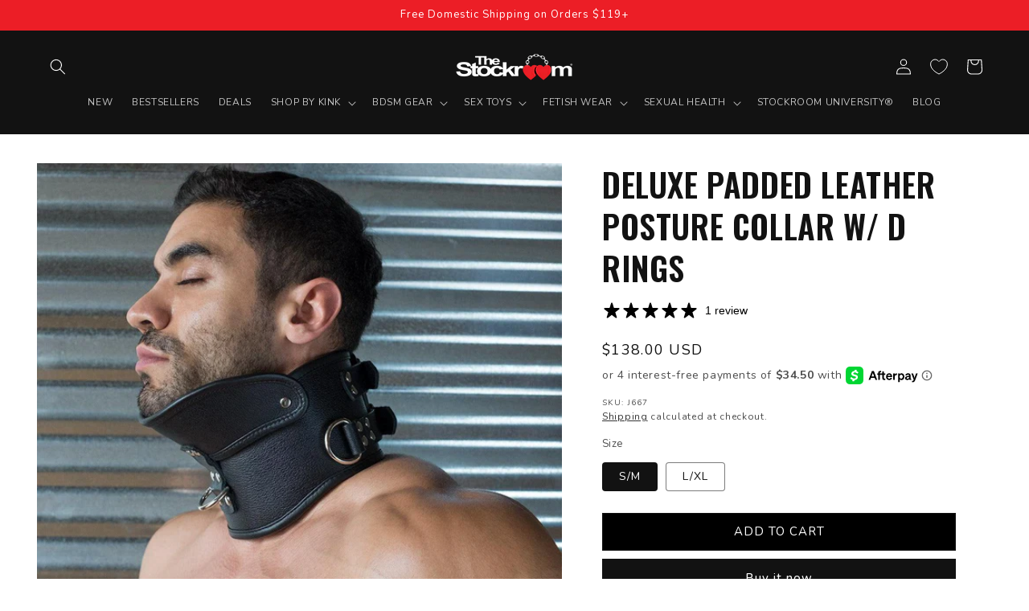

--- FILE ---
content_type: text/css;charset=UTF-8
request_url: https://cached.rebuyengine.com/api/v1/widgets/styles?id=237463&format=css&cache_key=1767672799
body_size: 20
content:
#rebuy-widget-237463 .rebuy-product-title.clickable{font-family:'Oswald',Arial,sans-serif;text-transform:uppercase;font-weight:600;font-size:1.3rem;text-align:left!important;display:block}#rebuy-widget-237463 .rebuy-money{text-align:left!important;display:block}#rebuy-widget-237463 .rebuy-product-media{aspect-ratio:1 / 1;width:100%!important;display:flex;align-items:center;justify-content:center;overflow:hidden;background:#fff;margin-bottom:20px!important}#rebuy-widget-237463 .rebuy-product-media img{width:100%;height:100%;object-fit:cover;display:block}#rebuy-widget-237463 .rebuy-product-title,#rebuy-widget-237463 .rebuy-product-title.clickable{line-height:1.25!important;margin-top:0!important;margin-bottom:4px!important}#rebuy-widget-237463 .rebuy-product-block{display:flex!important;flex-direction:column!important;height:100%!important}#rebuy-widget-237463 .rebuy-product-info{flex:1 1 auto;display:flex;flex-direction:column}#rebuy-widget-237463 .rebuy-button{margin-top:auto!important;width:100%}#rebuy-widget-237463 .rebuy-product-block{display:grid!important;grid-template-rows:auto 1fr auto!important;height:100%!important}#rebuy-widget-237463 .rebuy-product-info{display:flex;flex-direction:column}#rebuy-widget-237463 .rebuy-product-actions,#rebuy-widget-237463 .rebuy-button{align-self:stretch}#rebuy-widget-237463 .rebuy-product-title,#rebuy-widget-237463 .rebuy-product-title.clickable{display:-webkit-box;-webkit-box-orient:vertical;-webkit-line-clamp:2;overflow:hidden;min-height:2.6em;line-height:1.3!important;margin-bottom:6px!important}#rebuy-widget-237463 .rebuy-money{margin-top:2px}#rebuy-widget-237463 .rebuy-product-price{display:flex!important;gap:8px;align-items:center;flex-wrap:wrap}#rebuy-widget-237463 .rebuy-money{display:inline-block!important;font-size:1.6rem!important;font-weight:600!important;margin:0;line-height:1.3}#rebuy-widget-237463 .rebuy-money.rebuy-compare-price{font-size:.8rem!important;font-weight:400!important;text-decoration:line-through!important;margin:0;line-height:1.3}#rebuy-widget-237463::before{content:"Recently Viewed";display:block;font-family:"Oswald",sans-serif;font-weight:600;color:#000;text-transform:uppercase;margin-bottom:1rem;text-align:left;line-height:1.1;font-size:3rem}@media (min-width:990px){#rebuy-widget-237463::before{font-size:4rem}}

--- FILE ---
content_type: text/javascript; charset=utf-8
request_url: https://stockroom.com/products/deluxe-padded-posture-collar-collars.js
body_size: 1611
content:
{"id":6486765568151,"title":"Deluxe Padded Leather Posture Collar w\/ D Rings","handle":"deluxe-padded-posture-collar-collars","description":"\u003cp\u003eLooking for the perfect addition to your restraint collection? Behold, the Deluxe Padded Posture Collar. Made of high-quality fabric, this collar is made for comfort, mobility, and cushioning, and can be adjusted using the sturdy metal clasps.\u003c\/p\u003e\r\n\u003cp\u003eAvailable in a variety of sizes, the collar is the perfect way to show your submissive who’s boss while also caring for their flexibility and satisfaction. Made with secure hardware, there are multiple attachment points on this collar that allow you to hook it up to a variety of gear, accessories, and other accouterments, or to just use a D ring to fasten it to a bed.\u003c\/p\u003e\r\n\u003cp\u003e\u003cstrong\u003eProduct Details:\u003c\/strong\u003e\u003cbr\u003e • Made of cowhide with nickel-plated hardware\u003cbr\u003e • Collar height: 4.75in\/12.1cm\u003cbr\u003e • 2 locking buckles (padlocks sold separately)\u003cbr\u003e • Available in 2 sizes \u003cbr\u003e• Features a 1\" locking center bar, roller buckle\u003cbr\u003e • Accommodates padlocks such as the \u003ca href=\"https:\/\/stockroom.com\/products\/baby-nickel-plated-padlock-jewelry\"\u003eBaby Nickel Plated Padlock\u003c\/a\u003e or the \u003ca href=\"https:\/\/stockroom.com\/products\/brass-master-lock-hardware-locks\"\u003eMaster Lock Padlock\u003c\/a\u003e\u003c\/p\u003e\r\n\u003cp\u003eSmall\/Medium: Fits necks 12.5in-15in\/31.75-38.1cm\u003cbr\u003eLarge\/Extra Large: Fits necks 15.5in-19in\/39.4cm-48.3cm\u003c\/p\u003e\r\n\u003cp\u003eSKU: J667 (S\/M)\u003cbr\u003eSKU: J668 (L\/XL)\u003c\/p\u003e\r\n\u003cp\u003eNote: This item is produced in-house by our leather team in Los Angeles. In-house items display as \"In Stock,\" and in a majority of cases we do have current stock on hand, but if not, the items will be made to order for you, and our customer service team will notify you promptly regarding any anticipated wait (usually just a few days). You will have the option to cancel if you do not wish to wait. If other items in your order are available immediately, the order may be sent in multiple parts.\u003c\/p\u003e","published_at":"2021-02-22T19:04:57-08:00","created_at":"2021-02-22T19:04:57-08:00","vendor":"vendor-unknown","type":"BDSM Gear","tags":["BDSM Gear: Collars","Brands: Bondage Cuffs \u0026 Collars","DISC-20","DISC-25","DISC-30","FREE GIFT","Men's Room: Cuffs and Collars","not-on-sale","STOCKROOM ORIGINALS"],"price":13800,"price_min":13800,"price_max":13800,"available":true,"price_varies":false,"compare_at_price":null,"compare_at_price_min":0,"compare_at_price_max":0,"compare_at_price_varies":false,"variants":[{"id":39250754142359,"title":"S\/M","option1":"S\/M","option2":null,"option3":null,"sku":"J667","requires_shipping":true,"taxable":true,"featured_image":{"id":39977897590935,"product_id":6486765568151,"position":2,"created_at":"2023-10-05T14:19:10-07:00","updated_at":"2026-01-27T10:09:49-08:00","alt":"A brunette man with short facial hair is shown from the shoulders up, standing in front of a metal wall. He wears the black Deluxe Padded Leather Posture Collar, which covers his entire neck and has a projection that supports his chin.","width":1024,"height":1024,"src":"https:\/\/cdn.shopify.com\/s\/files\/1\/0505\/9398\/8759\/files\/j667-deluxe-padded-leather-posture-collar-b_a9d98cf6-256a-47cc-9c6e-a513741c0459.jpg?v=1769537389","variant_ids":[39250754109591,39250754142359]},"available":true,"name":"Deluxe Padded Leather Posture Collar w\/ D Rings - S\/M","public_title":"S\/M","options":["S\/M"],"price":13800,"weight":408,"compare_at_price":null,"inventory_management":null,"barcode":"","featured_media":{"alt":"A brunette man with short facial hair is shown from the shoulders up, standing in front of a metal wall. He wears the black Deluxe Padded Leather Posture Collar, which covers his entire neck and has a projection that supports his chin.","id":32638346330263,"position":2,"preview_image":{"aspect_ratio":1.0,"height":1024,"width":1024,"src":"https:\/\/cdn.shopify.com\/s\/files\/1\/0505\/9398\/8759\/files\/j667-deluxe-padded-leather-posture-collar-b_a9d98cf6-256a-47cc-9c6e-a513741c0459.jpg?v=1769537389"}},"quantity_rule":{"min":1,"max":null,"increment":1},"quantity_price_breaks":[],"requires_selling_plan":false,"selling_plan_allocations":[]},{"id":39250754109591,"title":"L\/XL","option1":"L\/XL","option2":null,"option3":null,"sku":"J668","requires_shipping":true,"taxable":true,"featured_image":{"id":39977897590935,"product_id":6486765568151,"position":2,"created_at":"2023-10-05T14:19:10-07:00","updated_at":"2026-01-27T10:09:49-08:00","alt":"A brunette man with short facial hair is shown from the shoulders up, standing in front of a metal wall. He wears the black Deluxe Padded Leather Posture Collar, which covers his entire neck and has a projection that supports his chin.","width":1024,"height":1024,"src":"https:\/\/cdn.shopify.com\/s\/files\/1\/0505\/9398\/8759\/files\/j667-deluxe-padded-leather-posture-collar-b_a9d98cf6-256a-47cc-9c6e-a513741c0459.jpg?v=1769537389","variant_ids":[39250754109591,39250754142359]},"available":true,"name":"Deluxe Padded Leather Posture Collar w\/ D Rings - L\/XL","public_title":"L\/XL","options":["L\/XL"],"price":13800,"weight":408,"compare_at_price":null,"inventory_management":null,"barcode":"","featured_media":{"alt":"A brunette man with short facial hair is shown from the shoulders up, standing in front of a metal wall. He wears the black Deluxe Padded Leather Posture Collar, which covers his entire neck and has a projection that supports his chin.","id":32638346330263,"position":2,"preview_image":{"aspect_ratio":1.0,"height":1024,"width":1024,"src":"https:\/\/cdn.shopify.com\/s\/files\/1\/0505\/9398\/8759\/files\/j667-deluxe-padded-leather-posture-collar-b_a9d98cf6-256a-47cc-9c6e-a513741c0459.jpg?v=1769537389"}},"quantity_rule":{"min":1,"max":null,"increment":1},"quantity_price_breaks":[],"requires_selling_plan":false,"selling_plan_allocations":[]}],"images":["\/\/cdn.shopify.com\/s\/files\/1\/0505\/9398\/8759\/files\/j667-deluxe-padded-leather-posture-collar-a.jpg?v=1769537389","\/\/cdn.shopify.com\/s\/files\/1\/0505\/9398\/8759\/files\/j667-deluxe-padded-leather-posture-collar-b_a9d98cf6-256a-47cc-9c6e-a513741c0459.jpg?v=1769537389","\/\/cdn.shopify.com\/s\/files\/1\/0505\/9398\/8759\/files\/j667-deluxe-padded-leather-posture-collar-c.jpg?v=1744830527","\/\/cdn.shopify.com\/s\/files\/1\/0505\/9398\/8759\/files\/j667-deluxe-padded-leather-posture-collar-d.jpg?v=1744830528","\/\/cdn.shopify.com\/s\/files\/1\/0505\/9398\/8759\/files\/j667-deluxe-padded-leather-posture-collar-e.jpg?v=1744830528","\/\/cdn.shopify.com\/s\/files\/1\/0505\/9398\/8759\/files\/j667-deluxe-padded-leather-posture-collar-f.jpg?v=1744830529"],"featured_image":"\/\/cdn.shopify.com\/s\/files\/1\/0505\/9398\/8759\/files\/j667-deluxe-padded-leather-posture-collar-a.jpg?v=1769537389","options":[{"name":"Size","position":1,"values":["S\/M","L\/XL"]}],"url":"\/products\/deluxe-padded-posture-collar-collars","media":[{"alt":"The Deluxe Padded Leather Posture Collar is shown from the front against a blank background. It is made of black leather with silver hardware. The collar has a D-ring in the center and one on each side. At the top, the collar angles outwards.","id":32638345937047,"position":1,"preview_image":{"aspect_ratio":1.0,"height":1024,"width":1024,"src":"https:\/\/cdn.shopify.com\/s\/files\/1\/0505\/9398\/8759\/files\/j667-deluxe-padded-leather-posture-collar-a.jpg?v=1769537389"},"aspect_ratio":1.0,"height":1024,"media_type":"image","src":"https:\/\/cdn.shopify.com\/s\/files\/1\/0505\/9398\/8759\/files\/j667-deluxe-padded-leather-posture-collar-a.jpg?v=1769537389","width":1024},{"alt":"A brunette man with short facial hair is shown from the shoulders up, standing in front of a metal wall. He wears the black Deluxe Padded Leather Posture Collar, which covers his entire neck and has a projection that supports his chin.","id":32638346330263,"position":2,"preview_image":{"aspect_ratio":1.0,"height":1024,"width":1024,"src":"https:\/\/cdn.shopify.com\/s\/files\/1\/0505\/9398\/8759\/files\/j667-deluxe-padded-leather-posture-collar-b_a9d98cf6-256a-47cc-9c6e-a513741c0459.jpg?v=1769537389"},"aspect_ratio":1.0,"height":1024,"media_type":"image","src":"https:\/\/cdn.shopify.com\/s\/files\/1\/0505\/9398\/8759\/files\/j667-deluxe-padded-leather-posture-collar-b_a9d98cf6-256a-47cc-9c6e-a513741c0459.jpg?v=1769537389","width":1024},{"alt":"The Deluxe Padded Leather Posture Collar is shown from the front against a blank background.","id":32638346657943,"position":3,"preview_image":{"aspect_ratio":1.0,"height":1024,"width":1024,"src":"https:\/\/cdn.shopify.com\/s\/files\/1\/0505\/9398\/8759\/files\/j667-deluxe-padded-leather-posture-collar-c.jpg?v=1744830527"},"aspect_ratio":1.0,"height":1024,"media_type":"image","src":"https:\/\/cdn.shopify.com\/s\/files\/1\/0505\/9398\/8759\/files\/j667-deluxe-padded-leather-posture-collar-c.jpg?v=1744830527","width":1024},{"alt":"A close-up of a brunette man wearing the Deluxe Padded Leather Posture Collar standing in front of a metal wall. The collar has two buckles in the back, which are each locked with a brass padlock.","id":32638348263575,"position":4,"preview_image":{"aspect_ratio":1.0,"height":1024,"width":1024,"src":"https:\/\/cdn.shopify.com\/s\/files\/1\/0505\/9398\/8759\/files\/j667-deluxe-padded-leather-posture-collar-d.jpg?v=1744830528"},"aspect_ratio":1.0,"height":1024,"media_type":"image","src":"https:\/\/cdn.shopify.com\/s\/files\/1\/0505\/9398\/8759\/files\/j667-deluxe-padded-leather-posture-collar-d.jpg?v=1744830528","width":1024},{"alt":"The Deluxe Padded Leather Posture Collar is shown from the back against a blank background. It has two adjustable straps and lockable buckle closures.","id":32638347411607,"position":5,"preview_image":{"aspect_ratio":1.0,"height":1024,"width":1024,"src":"https:\/\/cdn.shopify.com\/s\/files\/1\/0505\/9398\/8759\/files\/j667-deluxe-padded-leather-posture-collar-e.jpg?v=1744830528"},"aspect_ratio":1.0,"height":1024,"media_type":"image","src":"https:\/\/cdn.shopify.com\/s\/files\/1\/0505\/9398\/8759\/files\/j667-deluxe-padded-leather-posture-collar-e.jpg?v=1744830528","width":1024},{"alt":"A nude, muscular brunette man sits on a wooden floor against a metal wall, looking up at the camera. He wears the black Deluxe Padded Leather Posture Collar with D-Rings. He also wears padded black leather wrist and ankle cuffs, which are connected by snap hooks.","id":32638347018391,"position":6,"preview_image":{"aspect_ratio":1.0,"height":1024,"width":1024,"src":"https:\/\/cdn.shopify.com\/s\/files\/1\/0505\/9398\/8759\/files\/j667-deluxe-padded-leather-posture-collar-f.jpg?v=1744830529"},"aspect_ratio":1.0,"height":1024,"media_type":"image","src":"https:\/\/cdn.shopify.com\/s\/files\/1\/0505\/9398\/8759\/files\/j667-deluxe-padded-leather-posture-collar-f.jpg?v=1744830529","width":1024}],"requires_selling_plan":false,"selling_plan_groups":[]}

--- FILE ---
content_type: text/javascript
request_url: https://static.klaviyo.com/onsite/js/reviews.c5bb3633b93339958ec5.js?cb=2
body_size: 9001
content:
"use strict";(self.webpackChunk_klaviyo_onsite_modules=self.webpackChunk_klaviyo_onsite_modules||[]).push([[5912],{27883:function(e,t,r){r.d(t,{Z:function(){return g},waitForFontFamilies:function(){return w}});var n=r(22982),i=r(87100);var o=(e,t)=>{const r=t.get(e);if(r)return Promise.resolve(r);const n=(0,i.Z)(`https://fast.a.klaviyo.com/custom-fonts/api/v1/company-fonts/onsite?company_id=${e}`).then((e=>e.json())).catch((e=>(console.error(e),Promise.resolve({})))).then((r=>(t.set(e,r),r)));return t.set(e,n),n};const s="kl-custom-fonts";var a=()=>!!document.getElementById(s);r(19986),r(26650);const l={100:"0,100","100italic":"1,100",200:"0,200","200italic":"1,200",300:"0,300","300italic":"1,300",regular:"0,400",italic:"1,400",500:"0,500","500italic":"1,500",600:"0,600","600italic":"1,600",700:"0,700","700italic":"1,700",800:"0,800","800italic":"1,800",900:"0,900","900italic":"1,900"},c=e=>`@import '${e}';`,u=e=>{const t=e.family.replace(/ /g,"+"),r=(e=>{const t=[];for(const r in e)if(e.hasOwnProperty(r)){const n=e[r];t.push(l[n.variant_value])}return t.sort(),t.join(";")})(e.variants);return 0===r.length?"":`family=${t}:ital,wght@${r}&`},d=e=>`${e}00`;var m=async e=>{if(a())return;if(!(e.google&&0!==e.google.length||e.typekit&&0!==e.typekit.length||e.custom&&0!==e.custom.length))return;const{googleImport:t=""}=e.google.length>0?(e=>{if(!e||0===e.length)return{googleImport:""};let t="https://fonts.googleapis.com/css2?";for(const r in e)if(e.hasOwnProperty(r)){const n=e[r];t+=u(n)}return t+="display=swap",{googleImport:c(t)}})(e.google):{},{typekitImport:r=""}=e.typekit.length>0?(e=>{const t={};for(const r in e)if(e.hasOwnProperty(r)){const n=e[r].typekit_url,i=n.slice(n.length-4);t[c(".css"===i?n:`${n}.css`)]=!0}let r="";for(const e in t)t.hasOwnProperty(e)&&(r+=`${e}\n`);return{typekitImport:r}})(e.typekit):{},{customImport:i=""}=e.custom.length>0?(e=>{let t="";for(const r in e)if(e.hasOwnProperty(r)){const n=e[r],{family:i}=n;for(const e in n.variants)if(n.variants.hasOwnProperty(e)){const r=n.variants[e],o="i"===r.variant_value[0]?"italic":"normal",s=d(r.variant_value[1]);t+=`@font-face {\n        font-family: '${i}'; \n        src: url(${r.url});\n        font-weight: ${s};\n        font-style: ${o};\n        font-display: swap;\n      }\n`}}return{customImport:t}})(e.custom):{},o=`\n${t}\n${r}\n${i}`;if(""===o.trim())return;const l=document.head||document.getElementsByTagName("head")[0],m=document.createElement("style");if(m.id=s,m.appendChild(document.createTextNode(o)),l.appendChild(m),"undefined"!=typeof document&&document.fonts)try{await Promise.race([document.fonts.ready,new Promise((e=>setTimeout(e,3e3)))])}catch(e){const t=e instanceof Error?e:new Error(String(e));(0,n.T)(t,{tags:{feature:"custom-fonts"},extra:{message:"Failed to wait for fonts to be ready"}})}};const p=new Map;var v=async e=>{if(!a())try{const t=await o(e,p);await m(t)}catch(e){const t=e instanceof Error?e:new Error(String(e));(0,n.T)(t,{tags:{feature:"custom-fonts"},extra:{message:"Failed to load custom fonts"}})}};r(78575),r(56220),r(92461),r(70818),r(63880),r(60873),r(70917),r(93677),r(84304),r(75723),r(20696),r(38528),r(72418);const f=new Set(["serif","sans-serif","monospace","cursive","fantasy","system-ui","ui-serif","ui-sans-serif","ui-monospace","ui-rounded","emoji","math","fangsong"]),w=async(e,{weights:t=[400],sizePx:r=16,timeoutMs:n=3e3}={})=>{if("undefined"==typeof document||!("fonts"in document)||!document.fonts||"function"!=typeof document.fonts.load)return;const i=(e=>e.filter((e=>"string"==typeof e)).map((e=>e.trim().replace(/^['"]|['"]$/g,""))).filter(Boolean).filter((e=>!f.has(e.toLowerCase()))))(e);if(0===i.length)return;const o=document.fonts,s=((e,t,r,n)=>e.flatMap((e=>t.map((t=>n.load(`${t} ${r}px ${e}`))))))(i,t,r,o),{promise:a,timerId:l}=(e=>{let t;return{promise:new Promise((r=>{t=setTimeout(r,e)})),timerId:t}})(n);try{await Promise.race([Promise.all(s),a]),await Promise.race([o.ready,a])}catch(e){}finally{clearTimeout(l)}};var g=v},91790:function(e,t,r){r.d(t,{Ax:function(){return s},VE:function(){return l},dG:function(){return a},m$:function(){return i},qu:function(){return o}});const n={STARS:!1,REVIEWS:!1,FEATURED:!1},i=()=>n.STARS||n.REVIEWS||n.FEATURED,o=()=>{n.STARS=!0,n.REVIEWS=!0,n.FEATURED=!0},s=()=>{n.STARS=!1},a=()=>{n.REVIEWS=!1},l=()=>{n.FEATURED=!1}},80543:function(e,t,r){r.d(t,{getCustomerSettings:function(){return n}});const n=async(e,t,r)=>e.getCustomerSettings(t,r)},1086:function(e,t,r){r.d(t,{$x:function(){return c},CF:function(){return u},HE:function(){return o},I_:function(){return g},O:function(){return v},Qh:function(){return l},RF:function(){return h},VL:function(){return s},X5:function(){return w},Z:function(){return m},ak:function(){return p},mP:function(){return f},r_:function(){return n},t8:function(){return y},vD:function(){return a},xW:function(){return E},yZ:function(){return i}});const n="https://reviews-media.services.klaviyo.com/abc/width:40/height:40/resizing_type:fill/plain/https://klaviyo.s3.amazonaws.com/reviews/images/",i="https://reviews-media.services.klaviyo.com/abc/width:260/height:260/resizing_type:fill/plain/https://klaviyo.s3.amazonaws.com/reviews/images/",o="https://reviews-media.services.klaviyo.com/abc/width:300/height:300/plain/https://klaviyo.s3.amazonaws.com/reviews/images/",s="https://reviews-media.services.klaviyo.com/abc/width:640/plain/https://klaviyo.s3.amazonaws.com/reviews/images/",a=["fulfilled-reviews-all","klaviyo-reviews-all","fulfilled-reviews-summary","klaviyo-reviews-summary","fulfilled-reviews-list","klaviyo-reviews-list"],l=["fulfilled-star-rating-widget","klaviyo-star-rating-widget"],c=["fulfilled-featured-reviews-carousel","klaviyo-featured-reviews-carousel"],u=`${[...a.map((e=>`#${e}`)),...c.map((e=>`#${e}`)),...l.map((e=>`.${e}`))].join(", ")}:empty`,d={white:"white",lightest:"#EEE",lighter:"rgba(0, 0, 0, 0.05)",light:"rgb(237, 231, 226)",medium:"rgba(0, 0, 0, 0.1)",mediumDark:"rgba(0, 0, 0, 0.15)",dark:"black",starYellow:"#F8BE00",emptyStarGray:"#E5E5E5",accentBlue:"#1C65AD",hoverGray:"#606A72",secondaryFontGray:"#606A72",fontBlack:"#202223",fontGray:"#606A72",filterGray:"rgba( 32, 34, 35, 0.1)"},m={starColor:d.starYellow,accentColor:d.accentBlue,primaryFontColor:d.fontBlack,secondaryFontColor:d.fontGray,widgetMargin:{top:0,right:0,bottom:0,left:0},emptyStarColor:d.emptyStarGray,starBorder:void 0,starShape:"star_standard",starSize:"medium",starSpacing:0,primaryFont:{font_family:"inherit",font_weight:400},secondaryFont:{font_family:"inherit",font_weight:400},primaryBackgroundColor:"unset",secondaryBackgroundColor:void 0,cornerRadius:8,divisionLines:void 0,buttonColor:void 0,buttonCornerRadius:8,buttonBorder:void 0,buttonHoverColor:d.hoverGray,buttonInnerPadding:{top:8,right:8,bottom:8,left:8},buttonFont:{font_family:"inherit",font_weight:400},buttonFontColor:d.white,filterCornerRadius:24,filterBackgroundColor:d.filterGray,filterShowSearchIcon:!0,filterPlaceholderTextColor:d.fontGray,summaryImagesCornerRadius:0,reviewImagesCornerRadius:0,reviewImagesSize:"medium",featuredReviewsPerPage:3,featuredTextLimit:3,featuredImageSize:"large",summaryStarSize:"medium",reviewStarSize:"medium",filterButtonBorderWidth:1,filterButtonLetterSpacing:0,filterButtonBackgroundColor:void 0,filterButtonBorderColor:void 0,filterButtonFont:void 0,filterButtonCornerRadius:void 0,filterButtonFontColor:void 0,pageSize:5,displayWithZeroStars:!0,buttonBackgroundColor:d.dark,buttonTextColor:d.white,buttonBorderColor:d.mediumDark,badgeBackgroundColor:d.light,badgeTextColor:d.dark,badgeBorderColor:d.medium,mentionedTitle:"Customers Mentioned",brandResponseTitle:"Store replied",featuredReviewsTitle:"Featured Reviews",writeReviewButtonTitle:"Write a review",askQuestionButtonTitle:"Ask a question",reviewsTabTitle:"Reviews",questionsTabTitle:"Questions",hasSummaryTotalEnabled:!0,hasSummaryMentionedEnabled:!0,hasQuestionsEnabled:!0,showWriteReviewButton:!0,reviewBody:!0,reviewMedia:!0,reviewStars:!0,reviewStoreReply:!0,reviewTitle:!0,reviewAuthor:!0,reviewTimestamp:!0,orderTimestamp:!1,reviewVerified:!0,reviewIncentivized:!0,reviewQuestions:!0,reviewCustomQuestions:!0,reviewVariant:!1,summaryAverageStars:!0,summaryHistogram:!0,summaryCustomQuestions:!0,summaryReviewImages:!1,showSearchBar:!0,showMediaFilter:!0,showSorting:!0,showRatingFilter:!0,showCustomQuestionsFilters:!0,showVariantFilter:!1,defaultSort:3,textAlignment:"1",contentAlignment:"1",showFeaturedCarouselHeadline:!1,featuredCarouselHeadline:"",featuredCarouselHeadlineGap:12,featuredCarouselHeadlineAlignment:"2",displayCarouselImage:"true",showFeaturedCarouselDate:!0,showFeaturedCarouselUsername:!0,showFeaturedCarouselVerifiedBadge:!0,headlinePrimaryFont:{font_family:"inherit",font_weight:600,font_size:"28px"},headlineFontColor:d.fontBlack,cardColor:d.white,cardShadow:!0,cardBorderColor:"unset",cardBorderWidth:1,carouselBackgroundColor:"unset",featuredImageFit:"cover",reviewTitleFont:{font_family:"inherit",font_weight:600},reviewTitleFontColor:d.fontBlack,showStoreReviews:!0,displayStoreReviewsTab:!1,onsiteOverlayColor:"rgba(20, 20, 20, 100)",cardDropShadow:!1,cardDropShadowColor:"rgba(20, 20, 20, 100)",locale:"en_US",i18n:{}};let p=function(e){return e[e.SMALL=16]="SMALL",e[e.MEDIUM=20]="MEDIUM",e[e.LARGE=24]="LARGE",e}({}),v=function(e){return e[e.SMALL=12]="SMALL",e[e.MEDIUM=16]="MEDIUM",e[e.LARGE=20]="LARGE",e}({});const f=e=>({free_product:null==e?void 0:e.i18n.freeProductIncentiveToolTip,coupon_or_discount:null==e?void 0:e.i18n.couponIncentiveToolTip,loyalty_points:null==e?void 0:e.i18n.loyaltyPointsIncentiveToolTip,sweepstakes_entry:null==e?void 0:e.i18n.sweepstakesIncentiveToolTip,employee_review:null==e?void 0:e.i18n.employeeReviewIncentiveToolTip,paid_promotion:null==e?void 0:e.i18n.paidPromotionIncentiveToolTip,other:null==e?void 0:e.i18n.otherIncentiveToolTip}),w="Default Title",g="shop_app",y="Pb3wug",h="8384551682362",E="/admin/themes/current/editor?template=product&target=appBlockSection&addAppBlockId=db20e365-d984-4ac4-9655-e1588d951ca9/product-reviews"},62931:function(e,t,r){r.d(t,{b:function(){return d},o:function(){return u}});var n=r(18359),i=r(14064);r(92461),r(44159);const o=(e,t)=>{const r=!1===t,{observerOptions:i={},duration:o,resetOnLeave:s}=t||{},{threshold:a,root:l,rootMargin:c}=i,u=(0,n.useRef)(null),[d,m]=(0,n.useState)(!1);return(0,n.useEffect)((()=>{if(r)return()=>{};let t;const n=new IntersectionObserver((r=>{r.forEach((r=>{r.isIntersecting?t||(t=window.setTimeout((()=>{!d&&e&&e(),m(!0)}),o)):(t&&(clearTimeout(t),t=void 0),s&&m(!1))}))}),{threshold:a,root:l,rootMargin:c});u.current&&n.observe(u.current);const i=u.current;return()=>{i&&n.disconnect(),clearTimeout(t)}}),[o,s,l,c,a,d,r,e]),u},s=(e,t)=>{const r=!1===t,{onlyFirst:i=!1}=t||{},o=(0,n.useRef)(null),[s,a]=(0,n.useState)(!1);return(0,n.useEffect)((()=>{if(r||s&&i)return()=>{};const t=o.current,n=t=>{e(t),a(!0)};return null==t||t.addEventListener("click",n),()=>{null==t||t.removeEventListener("click",n)}}),[r,i,e,s]),o};var a=r(73830);function l(e){return e?e.classList.length>0?e.classList.toString():l(e.parentElement):null}const c=(0,r(94680).hY)({}).uniqueProps,u=()=>{const e=(0,a.gY)(),t=(0,a.J9)(),r=(0,a.CB)();return(0,n.useCallback)((async(n,i={},{uniqueUserProp:o,uniqueSessionProp:s,uniquePageviewProp:a}=(null!=c?c:{}))=>{const l={metric:n,payload:i},u={};return e.add(n),t.add(n),r.add(n),o&&(u[o]=await e.add(l)),s&&(u[s]=await t.add(l)),a&&(u[a]=await r.add(l)),u}),[e,t,r])},d=(e,t)=>(r,a)=>{var c;const{uniqueProps:d,impression:m=!1,interaction:p=!1}=null!=(c=t[r])?c:{},v=u(),f=e(),w=(0,n.useCallback)((async e=>{const t=Object.assign({},a,{eventDetails:Object.assign({},null==a?void 0:a.eventDetails)});"object"==typeof p&&p.targetClassProp&&(null==e?void 0:e.target)instanceof HTMLElement&&(t.eventDetails[p.targetClassProp]=l(e.target));const n=await v(r,t,d);Object.assign(t.eventDetails,n),f(r,t)}),[a,p,r,f,d,v]),g=o(w,(0,n.useMemo)((()=>!0===m?void 0:m),[m])),y=s(w,(0,n.useMemo)((()=>!0===p?void 0:p),[p]));return(0,i.q)(y,g)}},73830:function(e,t,r){r.d(t,{gY:function(){return g},CB:function(){return h},J9:function(){return y}});r(19986),r(92461),r(60873);var n=r(18359),i=r(61048),o=r.n(i),s=r(34449),a=r.n(s),l=(r(81383),r(88267),r(31818),r(26266),r(23751),r(42008).lW);function c(e){var t,r,n,i=2;for("undefined"!=typeof Symbol&&(r=Symbol.asyncIterator,n=Symbol.iterator);i--;){if(r&&null!=(t=e[r]))return t.call(e);if(n&&null!=(t=e[n]))return new u(t.call(e));r="@@asyncIterator",n="@@iterator"}throw new TypeError("Object is not async iterable")}function u(e){function t(e){if(Object(e)!==e)return Promise.reject(new TypeError(e+" is not an object."));var t=e.done;return Promise.resolve(e.value).then((function(e){return{value:e,done:t}}))}return u=function(e){this.s=e,this.n=e.next},u.prototype={s:null,n:null,next:function(){return t(this.n.apply(this.s,arguments))},return:function(e){var r=this.s.return;return void 0===r?Promise.resolve({value:e,done:!0}):t(r.apply(this.s,arguments))},throw:function(e){var r=this.s.return;return void 0===r?Promise.reject(e):t(r.apply(this.s,arguments))}},new u(e)}class d{constructor({size:e,numHashes:t,bitArray:r}){this.size=void 0,this.numHashes=void 0,this.bitArray=void 0,this.size=e,this.numHashes=t,this.bitArray=null!=r?r:new Uint8Array(Math.ceil(e/8))}async hash(e,t){var r;const n=(new TextEncoder).encode(`${e}${t}`),i=null!=(r=window.crypto)&&null!=(r=r.subtle)&&r.digest?await window.crypto.subtle.digest("SHA-256",n):new ArrayBuffer(4);return new DataView(i,0,4).getUint32(0)%this.size}bitIterator(e){var t=this;return a()((function*(){const r=new Array(t.numHashes).fill(0).map(((r,n)=>t.hash(e,n)));var n,i=!1,s=!1;try{for(var a,l=c(r);i=!(a=yield o()(l.next())).done;i=!1){const e=a.value;{const r=Math.floor(e/8),n=e%8,i=t.bitArray[r];if(void 0===i)throw new Error("Undefined byte");const o=i&1<<n;yield{isSet:!!o,byteIndex:r,bitIndex:n}}}}catch(e){s=!0,n=e}finally{try{i&&null!=l.return&&(yield o()(l.return()))}finally{if(s)throw n}}}))()}static import(e){const{size:t,numHashes:r,base64BitArray:n}=e,i=new Uint8Array(l.from(n,"base64"));return new d({size:t,numHashes:r,bitArray:i})}export(){return{size:this.size,numHashes:this.numHashes,base64BitArray:l.from(this.bitArray).toString("base64")}}async add(e){let t=!0;var r,n=!1,i=!1;try{for(var o,s=c(this.bitIterator(e));n=!(o=await s.next()).done;n=!1){const{bitIndex:e,byteIndex:r,isSet:n}=o.value;if(t=t&&n,void 0===this.bitArray[r])throw new Error("Undefined byte");this.bitArray[r]|=1<<e}}catch(e){i=!0,r=e}finally{try{n&&null!=s.return&&await s.return()}finally{if(i)throw r}}return!t}async maybeHas(e){var t,r=!1,n=!1;try{for(var i,o=c(this.bitIterator(e));r=!(i=await o.next()).done;r=!1){const{isSet:e}=i.value;if(!e)return!1}}catch(e){n=!0,t=e}finally{try{r&&null!=o.return&&await o.return()}finally{if(n)throw t}}return!0}}const m=143776,p=10,v=e=>{if(!e||"object"!=typeof e)return JSON.stringify(e);return Object.entries(e).sort((([e],[t])=>e.localeCompare(t))).map((([e,t])=>`${e}#(${v(t)})`)).join("|")},f=new Map,w=(e,t,r)=>{const{size:i=m,numHashes:o=p,bitArray:s}=null!=t?t:{},a=(0,n.useMemo)((()=>{const t=f.get(e);if(t)return t;const n=null==r?void 0:r.getItem(e);if(n)try{const t=d.import(JSON.parse(n));return f.set(e,t),t}catch(e){}const a=new d({size:i,numHashes:o,bitArray:s});return f.set(e,a),a}),[e,r,i,o,s]);return(0,n.useMemo)((()=>({add:t=>{const n=a.add(v(t));return null==r||r.setItem(e,JSON.stringify(a.export())),n},maybeHas:e=>a.maybeHas(v(e))})),[e,a,r])},g=(e,t)=>w(null!=e?e:"kl-bloom-local",t,window.localStorage),y=(e,t)=>w(null!=e?e:"kl-bloom-session",t,window.sessionStorage),h=(e,t)=>{const r=null!=e?e:"kl-bloom-memory",i=(0,n.useMemo)((()=>{const e=new Map;return{getItem:t=>{var r;return null!=(r=e.get(t))?r:null},setItem:(t,r)=>e.set(t,r)}}),[]);return w(r,t,i)}},57382:function(e,t,r){r.d(t,{Y:function(){return i}});var n=r(18359);const i=(e,t)=>{(0,n.useEffect)((()=>{if(null===t)return()=>{};const r=setInterval(e,t);return()=>{clearInterval(r)}}),[e,t])}},14064:function(e,t,r){r.d(t,{q:function(){return n}});const n=(...e)=>t=>{for(let r=0;r<e.length;r+=1){const n=e[r];n&&("function"==typeof n?n(t):"string"!=typeof n&&(n.current=t))}}},99538:function(e,t,r){r.d(t,{m:function(){return i}});var n=r(18359);const i=(e,t,r)=>{(0,n.useEffect)((()=>(window.addEventListener(e,t,r),()=>{window.removeEventListener(e,t,r)})),[e,t,r])}},21084:function(e,t,r){r.d(t,{LV:function(){return c},W5:function(){return o},ed:function(){return s},l$:function(){return a},rJ:function(){return i},u3:function(){return d},uZ:function(){return u},wO:function(){return l}});r(26650),r(92461),r(70818),r(39265),r(60873),r(70917),r(93677),r(84304),r(75723),r(20696),r(38528),r(72418),r(60624),r(75479);var n=r(1086);const i=()=>{const e=document.querySelectorAll(n.vD.map((e=>`#${e}`)).join(", ")),t=Array.from(e).filter((e=>0===e.childElementCount)),r=new Set(t.map((e=>e.getAttribute("data-id"))));return Array.from(r).filter((e=>!!e))},o=()=>{const e=document.querySelectorAll(n.Qh.map((e=>`.${e}`)).join(", ")),t=Array.from(e).filter((e=>0===e.childElementCount)),r=new Set(t.map((e=>e.getAttribute("data-id"))));return Array.from(r).filter((e=>!!e))},s=()=>{const e=document.querySelector(n.$x.map((e=>`#${e}`)).join(", "));return null!==e&&0===e.childElementCount};function a(e,t,r,n,i){return(e-t)*(i-n)/(r-t)+n}const l=()=>{const e=new URLSearchParams(window.location.search),t=null==e?void 0:e.get("kl_review_uuid");return encodeURI(null!=t?t:"")},c=()=>o().length>0||i().length>0||s(),u=e=>{if(!e)return!0;const t=Object.values(e);return 0===t.length||0===t.filter((e=>void 0!==e)).length},d=()=>{var e;const t=document.querySelectorAll(n.CF),r=Array.from(t).find((e=>!!e.getAttribute("lang")));return null!=(e=null==r?void 0:r.getAttribute("lang"))?e:void 0}},94680:function(e,t,r){r.d(t,{__:function(){return h},ar:function(){return y},C7:function(){return I},Fv:function(){return S},jy:function(){return _},m:function(){return b},hY:function(){return C}});r(22923),r(92461),r(60873);var n=r(98072),i=r(49917),o=r(22982),s=r(62931),a=r(18359),l=r.n(a),c=r(99538),u=r(57382);function d(e,t){switch(t.type){case"add":return[...e,t.payload];case"reset":return[];default:throw new Error(`Invalid action: ${t}`)}}const m=(0,a.createContext)([]),p=(0,a.createContext)((()=>{}));r(26650);const v=e=>"string"==typeof e&&/^[\da-f]{8}-([\da-f]{4}-){3}[\da-f]{12}$/.test(e),f="kl-uid",w=()=>{const e=localStorage.getItem(f);if(v(e))return e;const t="undefined"!=typeof crypto&&"function"==typeof crypto.randomUUID?crypto.randomUUID():(()=>{const e="xxxxxxxx-xxxx-4xxx-yxxx-xxxxxxxxxxxx".replace(/[xy]/g,(e=>{const t=Math.floor(16*Math.random());return("x"===e?t:t%4+8).toString(16)}));return v(e)?e:"00000000-0000-4000-8000-000000000000"})();return localStorage.setItem(f,t),t},g="reviews-onsite",y={IMPRESSION_STARS:"impression.starsWidget",IMPRESSION_REVIEWS:"impression.reviewsWidget",IMPRESSION_CAROUSEL:"impression.carouselWidget",IMPRESSION_REVIEW:"impression.review",IMPRESSION_CAROUSEL_REVIEW:"impression.carouselReview",IMPRESSION_REVIEW_IMAGE:"impression.reviewImage",IMPRESSION_REVIEWS_PANEL:"impression.reviewsPanel",IMPRESSION_QUESTIONS_PANEL:"impression.questionsPanel",IMPRESSION_QUESTION:"impression.question",IMPRESSION_STORE_REVIEWS_PANEL:"impression.storeReviewsPanel",CLICK_STARS:"click.starsWidget",CLICK_CAROUSEL:"click.carouselWidget",CLICK_REVIEW:"click.review",CLICK_CAROUSEL_REVIEW:"click.carouselReview",CLICK_WRITE_REVIEW:"click.writeReview",CLICK_ASK_QUESTION:"click.askQuestion",CLICK_REVIEWS_TAB:"click.reviewsTab",CLICK_QUESTIONS_TAB:"click.questionsTab",CLICK_QUESTIONS_MORE:"click.questionsMore",CLICK_REVIEWS_MORE:"click.reviewsMore",CLICK_REVIEWS_SORT:"click.reviewsSortFilter",CLICK_QUESTIONS_SORT:"click.questionsSortFilter",CLICK_REVIEWS_RATING_FILTER:"click.reviewsRatingFilter",CLICK_REVIEWS_MEDIA_FILTER:"click.reviewsMediaFilter",CLICK_REVIEWS_VARIANT_FILTER:"click.reviewsVariantFilter",CLICK_REVIEWS_SEARCH:"click.reviewsSearchFilter",CLICK_QUESTIONS_SEARCH:"click.questionsSearchFilter",CLICK_REVIEW_IMAGE:"click.reviewImage",CLICK_SHOPIFY_INSTALL_NOW:"click.shopifyInstallNow",CLICK_STORE_REVIEWS_TAB:"click.storeReviewsTab",PAGEVIEW_STARS:"pageview.starsWidget",PAGEVIEW_REVIEWS:"pageview.reviewsWidget",PAGEVIEW_CAROUSEL:"pageview.carouselWidget",ADD_TO_CART:"external.addedToCart"},h=Object.assign({},{HYDRATE_STARS:"hydrate.stars",HYDRATE_REVIEWS:"hydrate.reviews",HYDRATED_FEATURED:"hydrate.featured"},y),E=()=>({logToStatsd:!0,logToS3:!0,eventDetails:{device_type:(0,n.Z)()?"MOBILE":"DESKTOP",hostname:window.location.hostname,href:window.location.href,page_url:`${window.location.origin}${window.location.pathname}`,uid:w()}}),S=e=>{try{var t;if(null==(t=window.klaviyoModulesObject)||!t.companyId)return;const r=E();(0,i.Z)({companyId:window.klaviyoModulesObject.companyId,metricGroup:g,events:[Object.assign({},r,{metric:e})]})}catch(t){const r=t instanceof Error?t:new Error(String(t));(0,o.T)(r,{tags:{logMetric:"True"},extra:{metric:e}})}},[I,b]=(e=>{var t;const{metrics:r,metricGroup:n,sample:o=1,companyId:s=("undefined"!=typeof window?null==(t=window.klaviyoModulesObject)?void 0:t.companyId:void 0)}=e;return[e=>{const{children:t,batchSize:r=100,frequency:v=1e4}=e,[f,w]=(0,a.useReducer)(d,[]),g=(0,a.useCallback)((()=>{s&&0!==f.length&&((0,i.Z)({companyId:s,events:f,metricGroup:n,sample:o}),w({type:"reset"}))}),[f]);return(0,c.m)("beforeunload",g),(0,u.Y)(g,v),(0,a.useEffect)((()=>{f.length>=r&&g()}),[f,r,v,g]),l().createElement(m.Provider,{value:f},l().createElement(p.Provider,{value:w},t))},()=>{const e=(0,a.useContext)(p);return(0,a.useCallback)(((t,n)=>{const i=r[t];if(!i)throw new Error(`Metric not found: ${t.toString()}`);const o="function"==typeof i?i():i,s=t.toString();e({type:"add",payload:Object.assign({},o,n,{eventDetails:Object.assign({},o.eventDetails,null==n?void 0:n.eventDetails),metric:s})})}),[e])}]})({metricGroup:g,metrics:(()=>{const e=Object.fromEntries(Object.values(y).map((e=>[e,()=>Object.assign({},E(),{logToMetricsService:!0,metricServiceEventName:e})])));return e})()});function C(e){return Object.assign({uniqueProps:{uniqueUserProp:"uniqueUser",uniqueSessionProp:"uniqueSession",uniquePageviewProp:"uniquePageview"}},e)}const _=(0,s.b)(b,{"impression.reviewsWidget":C({impression:{duration:3e3,observerOptions:{rootMargin:"-200px"},resetOnLeave:!0}}),"impression.starsWidget":C({impression:{duration:2e3,observerOptions:{threshold:1},resetOnLeave:!0}}),"impression.carouselWidget":C({impression:{duration:3e3,observerOptions:{rootMargin:"-100px"},resetOnLeave:!0}}),"impression.review":C({impression:{duration:3e3,observerOptions:{threshold:.5},resetOnLeave:!0}}),"impression.carouselReview":C({impression:{duration:3e3,observerOptions:{rootMargin:"-100px"},resetOnLeave:!0}}),"impression.reviewImage":C({impression:{duration:2e3,observerOptions:{threshold:.2},resetOnLeave:!0}}),"impression.reviewsPanel":C({impression:{duration:3e3,observerOptions:{rootMargin:"-200px"},resetOnLeave:!0}}),"impression.questionsPanel":C({impression:{duration:3e3,observerOptions:{rootMargin:"-200px"},resetOnLeave:!0}}),"impression.storeReviewsPanel":C({impression:{duration:3e3,observerOptions:{rootMargin:"-200px"},resetOnLeave:!0}}),"impression.question":C({impression:{duration:3e3,observerOptions:{threshold:.5},resetOnLeave:!0}}),"click.starsWidget":C({interaction:{targetClassProp:"className"}}),"click.carouselWidget":C({interaction:{targetClassProp:"className"}}),"click.review":C({interaction:{targetClassProp:"className"}}),"click.carouselReview":C({interaction:{targetClassProp:"className"}}),"click.writeReview":C({interaction:{targetClassProp:"className"}}),"click.askQuestion":C({interaction:{targetClassProp:"className"}}),"click.reviewsTab":C({interaction:{targetClassProp:"className"}}),"click.questionsTab":C({interaction:{targetClassProp:"className"}}),"click.storeReviewsTab":C({interaction:{targetClassProp:"className"}}),"click.questionsMore":C({interaction:{targetClassProp:"className"}}),"click.reviewsMore":C({interaction:{targetClassProp:"className"}}),"click.reviewsSortFilter":C({interaction:{targetClassProp:"className"}}),"click.reviewsMediaFilter":C({interaction:{targetClassProp:"className"}}),"click.reviewsRatingFilter":C({interaction:{targetClassProp:"className"}}),"click.questionsSortFilter":C({interaction:{targetClassProp:"className"}}),"click.questionsSearchFilter":C({interaction:{targetClassProp:"className"}}),"click.reviewsSearchFilter":C({interaction:{targetClassProp:"className"}}),"click.reviewsVariantFilter":C({interaction:{targetClassProp:"className"}}),"click.reviewImage":C({interaction:{targetClassProp:"className"}}),"click.shopifyInstallNow":C({interaction:{targetClassProp:"className"}})})},34666:function(e,t,r){r.d(t,{ec:function(){return n}});const n={enabled:!0,config:{debug:!1,dsn:"https://1c229484acf242009679912c93360783@o19233.ingest.sentry.io/1188273",allowUrls:["https?://static-tracking.klaviyo.com","https?://static.klaviyo.com"],denyUrls:["https?://vehla.com"],ignoreErrors:["Non-Error promise rejection captured with keys"],sampleRate:1}}},91892:function(e,t,r){t.Z=({tracking:e})=>{var t;const n=e?"https://static-tracking.klaviyo.com/onsite/js/":"https://static.klaviyo.com/onsite/js/",i=null==(t=window.klaviyoModulesObject)?void 0:t.assetSource;r.p=i?`${n}${i}`:n}},87631:function(e,t,r){var n=r(91892),i=r(27883),o=r(1086),s=(r(92461),r(70818),r(44159),r(21084));r(60624),r(75479);const a=()=>window.location.href,l=(e,t,r=a)=>{const n=r().split("?")[0]||"";if(!n)return null;if(t){const t=new URL(n).pathname.split("/").filter(Boolean).pop(),r=((e,t)=>{const r=document.querySelectorAll('script[type="application/ld+json"]');for(const n of r)try{if(n&&n.textContent){const r=JSON.parse(n.textContent),i=r["@id"],o=r["@type"];if("ProductGroup"===o&&e&&e===r.productGroupId)return{id:i,type:o};if(i&&t&&i.includes(t))return{id:i,type:o}}}catch(e){return null}return null})(e.external_id,t||void 0);if(r)return{"@context":"https://schema.org","@type":r.type,aggregateRating:{"@type":"AggregateRating",ratingValue:`${e.star_rating}`,reviewCount:e.review_count},"@id":r.id}}return{"@context":"https://schema.org","@type":"Product",aggregateRating:{"@type":"AggregateRating",ratingValue:`${e.star_rating}`,reviewCount:e.review_count},"@id":n,name:e.name}};var c=r(91790),u=r(80543);r(39265);const d=(e,t)=>{if("all"!==t)return null;const{widgets:r}=e,n=r.find((e=>"REVIEWS"===e.widget_type)),i=JSON.parse((null==n?void 0:n.json_data)||"{}");return i.show_store_reviews&&i.display_store_reviews_tab?"store":i.show_store_reviews&&!i.display_store_reviews_tab?"all":null},m=async()=>{var e;if(null!=(e=window)&&null!=(e=e.klaviyoModulesObject)&&e.companyId&&(window.klReviewsObject||Object.defineProperty(window,"klReviewsObject",{value:{renderWidgets:m},enumerable:!1}),(0,s.LV)())){if((0,c.m$)())return;(0,c.qu)();const e=(0,s.u3)(),t=(0,s.W5)(),n=(0,s.rJ)(),i=(0,s.ed)(),{onsiteReviewsApi:o}=await r.e(3867).then(r.bind(r,66338));(0,u.getCustomerSettings)(o,window.klaviyoModulesObject.companyId,e).then((e=>{var a,u;t.length>0?o.getReviews({productIds:t,companyId:null!=(a=null==(u=window.klaviyoModulesObject)?void 0:u.companyId)?a:""}).then((({products:t})=>{Promise.all([r.e(2462),r.e(532),r.e(2765),r.e(1094)]).then(r.bind(r,95174)).then((({renderStarWidgets:r})=>{r({products:t,settings:e})}))})):(0,c.Ax)();const m=Array.from(n).filter((e=>!!e));var p,v;(m.length>0?m.forEach(((t,n)=>{var i,a,c;const u=(0,s.wO)(),m=null==(i=window.Shopify)?void 0:i.country;o.getReviewsForProduct({productId:t,reviewUuid:u,companyId:null!=(a=null==(c=window.klaviyoModulesObject)?void 0:c.companyId)?a:"",subtype:d(e,t),limit:5,preferredCountry:m}).then((({product:i,summary:o,reviews:s,shop:a,has_more:c,variant_counts:u})=>{Promise.all([r.e(2462),r.e(532),r.e(2765),r.e(1094)]).then(r.bind(r,95174)).then((({renderReviewsWidgets:r})=>{r({product:i,summary:o,reviews:s,settings:e,hasMore:c,dataId:t,shop:a,variant_counts:u}),0===n&&!document.getElementById("kl_reviews_rich_snippet")&&a.rich_snippets_enabled&&i&&i.review_count>0&&((e,t)=>{const r=document.createElement("script"),n=l(e,t);if(!n)return;r.setAttribute("id","kl_reviews_rich_snippet"),r.setAttribute("type","application/ld+json"),r.textContent=JSON.stringify(n,null,"    ");const i=document.getElementsByTagName("head")[0];i&&i.appendChild(r)})(i,"shopify"===a.integration_service_key)}))}))})):(0,c.dG)(),i)?o.getFeaturedReviews({companyId:null!=(p=null==(v=window.klaviyoModulesObject)?void 0:v.companyId)?p:""}).then((({reviews:t})=>{Promise.all([r.e(2462),r.e(532),r.e(2765),r.e(1094)]).then(r.bind(r,95174)).then((({renderFeaturedReviewsWidget:r})=>{r({reviews:t,settings:e})}))})):(0,c.VE)()}))}};var p=m,v=r(18359),f=r.n(v),w=r(81955),g=r(94680);var y=async()=>{if(window.klaviyoReviewsProductDesignMode&&!document.querySelector(o.CF)){var e;const{ShopifyAddWidgetModal:t}=await Promise.all([r.e(532),r.e(409)]).then(r.bind(r,70409)),{onsiteReviewsApi:n}=await r.e(3867).then(r.bind(r,66338)),{getCustomerSettings:i}=await Promise.resolve().then(r.bind(r,80543));null!=(e=window.klaviyoModulesObject)&&e.companyId&&i(n,window.klaviyoModulesObject.companyId).then((e=>{(0,w.render)(f().createElement(g.C7,null,f().createElement(t,{settings:e})),document.body)}))}};var h=()=>{Promise.all([r.e(2462),r.e(5923),r.e(7537),r.e(4928)]).then(r.bind(r,99806)).then((e=>{e.evaluateTriggerDefinition({triggers:{triggers:{ELEMENT_EXISTS:{value:o.CF},DELAY:{value:5}}},compoundTriggers:[{triggers:[{triggerType:"ELEMENT_EXISTS",expectedToPass:!0,continuousTrigger:!0}],callback:p},{triggers:[{triggerType:"DELAY",expectedToPass:!0,continuousTrigger:!1}],callback:y}]})}))};(0,n.Z)({tracking:!1});(()=>{const e=window.__klKey;(0,i.Z)(e),h()})()}},function(e){e.O(0,[2462,5923,4606,7419],(function(){return t=87631,e(e.s=t);var t}));e.O()}]);

--- FILE ---
content_type: application/javascript; charset=utf-8
request_url: https://searchanise-ef84.kxcdn.com/preload_data.1o2D1g1U9D.js
body_size: 10798
content:
window.Searchanise.preloadedSuggestions=['cock ring','nipple clamps','spreader bar','strap on harness','butt plug','cock rings','strap on','stupid cute','leather collar','male chastity','anal hook','leather harness','ball gag','collar and leash','dildos & vibes','thigh cuffs','butt plugs','jt signature collection','electro play','mouth gags','terra firma dildo harness','strapon harness','anal plug','wrist cuffs','terra firma','ankle cuffs','fucking machine','ball stretchers','premium garment leather','body harness','bdsm furniture','posture collar','sex machines','bdsm gear','strap on dildos','hand cuffs','sex swing','ring gag','butt plug tail','cock cage','nipple suction','ball stretcher','nipple clamp','female chastity','blind folds','bed restraint','sex machine','nipple play','spreader bars','vampire gloves','magic wand','penis pumps','locking collar','clit vibrator','urethral sound','leather flogger','thigh restraints','bondage tape','anal beads','e stim','we vibe','bondage belt','anal toy','whips and paddles','bit gag','bust harness','garment leather','stainless steel','bondage rope','electrical stimulation','head harness','spreader bar and cuffs','spanking paddle','cock and ball harnesses','tail plug','dildo harness','o ring','water based lube','butt plug harness','jt signature','for men','latex bra','chastity belt','chastity cages','pussy pump','waist cuff','suspension cuffs','remote control vibrator','bondage collars','vac u lock','thigh sling','riding crop','clit clamp','ice lock','sex furniture','urethral sounds','violet wand','suction cup dildo','penis gag','male masturbators','premium garment','prostate massager','kink lab','leather cuffs','latex hood','restraint clip','waist cincher','cock sleeve','penis extensions','trailer hitch','thigh cuff','pink collar','double dildo','dildo gag','sex toys','fun factory','cock leash','leather hood','day collar','anal lube','fuck machines','chest harness','clear ctrl','face dildo','penis pump','machines fucking machines','pet play','vibrating dildo','wand attachment','metal collar','snap hook','waist belt','nose hook','arm binder','mens stockroom','day collars','wrist and ankle cuffs','sensation play','double penetration','leather strap','breast bondage','stupid cute set','leather blindfold','chastity cage','wartenberg pinwheel','fetish wear','squirting dildo','fuck machine','the humbler','cbt device','strait jacket','bullet vibrator','puppy play','spanking bench','locking cuffs','ball crusher','under the bed restraints','kinklab neon wand','b vibe','syren latex','thigh harness','clit pump','clit toys','chain leash','sex sling','vibrating cock ring','anal toys','cock harness','mens harness','purple leather','hoods & blindfolds','pink leather','head ring','hog tie','ball gags','bondage kit','harness strapon','glass dildo','open mouth gags','metal handcuffs','forced orgasm','le wand','leather wrist cuffs','wand harness','neon wand','pegging harness','bondage straps','labia clamp','los angeles','strap on dildo','anal plug harness for men','leather straps','rose gold','tens unit','gift card','shibari rope','anal training','humiliator gag','male chastity cage','glans ring','anal harness','bondage bra','suction cup','ox balls','anal hooks','st andrews cross','milking table','silicone dildo','plus size','bolero straitjacket','stockroom stockade','bondage bed','velvet nest','arm restraint','chin dildo','sex swings','sounding rods','ben wa balls','latex catsuit','thrusting dildos','waist restraint','inflatable butt plug','pegging dildo','self bondage','electric shock','vac bed','mens toys','dental dam','pussy stretch','spanking skirt','ankle cuff','leather hoods','blind fold','leather whip','leg spreader','metal shackles','anal plugs','wrist cuff','cock sheath','remote control','sling stand','full curves','fetish masks','strapon dildo','fleshlight toy','toy cleaner','tantus dildo','anal dildo','inflatable dildo','over the door','collars for men','face strap on','pink cuffs','snap hooks','leather bra','plug harness','silicone lube','leather paddles','tail butt plug','leg harness','bdsm kit','ass lock','wax play','lace hood','suede flogger','vondage vegan','pony play','dungeon furniture','premium leather','glass butt plug','suction dildo','bondage mittens','electrode ring','rattan cane','clover clamps','but plug','o ring gag','gas mask','medical toys','labia clamps','bondage restraints','urethral sounding','vibrator harness','whips floggers paddles','leather corset','steel cuffs','vaginal plug','violet wand kit','gates of hell','choke collar','kinklab electro','inflatable plug','g spot','red leather','clothes pin','neck collar','toy storage','leather cock ring','penis plug','vaginal hook','latex stockings','suspension bar','hitachi magic wand','metal cuffs','cuff set','breast restraints','cat tail','spider gag','time lock','leather belt','magic wand harnesses','penis sleeve','realistic dildo','wartenberg wheel','pink leash','mouth gag','male harness','steel collar','anal trainer','leather paddle','fuck saw','large dildo','scott paul','silicone collar','bed sheets','fisting gloves','anal speculum','collar and cuffs','penis ring','breath play','our models','bed restraints','slave collar','how to books','bondage collar','garter belt','feather tickler','double ended dildo','sleep sack','body suit','bondage furniture','latex top','scott paul\'s humiliator gag','la pump','kegel balls','women’s fetish wear','black dildo','the strap','sex chair','inflatable gag','toy bag','candle pitcher','nut crusher','fleece lined','estim toys','strapless strapon','penis plugs','melanie rose','dragon tail whip','penis extender','leather hogtie','cock pillory','impact play','dental dam harness','chastity device','vibrating butt plug','neon coyotes','red collar','under bed restraint','strap on harness pegging','hand trap','leather choker','wax candle','cock and ball rings','massage table','purple collar','muzzle gag','padded cuffs','app controlled','vegan floral','stainless steel anal','power box','electro sex','anal stretch','ball weight','pin wheel','ankle restraints','e stimulation','cock and ball','pussy clamp','fucking machines','bondage table','leg cuffs','ben wa','panty vibrator','pocket pussy','remote vibrator','flesh light','latex glove','open crotch','one bar','breast pump','high heels','choker collar','nose hooks','prostate massagers','hobble belt','riding crops','chin strap','vegan leather','brown leather','size chart','joanna angel','electric play','anal douche','breast harness','leather leash','bondage board','kali’s teeth','leather bust harness','opera gloves','strap-on harness','locking collars','purple cuffs','bondage chair','red leather cuffs','oral sex','restraint clips','head gear','it signature collection','cum dildo','latex panties','under bed','knee pads','mike\'s spikes','remote control play','love sense','hollow dildo','premium garment leather collar','anal vibrator','jt collection','harness gag','one bar prison','cock strap','massage oil','njoy pure','small dildo','magnetic nipple clamps','g spot vibrator','bondage strap','harness dildo','anal cone','large butt plug','water lubricant','bondage set','cbt balls','rose vibrator','cock cages','dildo panties','small butt plug','cock stimulation','locks for restraints','dragon tail','vac u lock dildo','glass plug','face harness','harness men','anal plug harness','perfect fit','ass hook','bunny mask','vibrating butt plugs','electrastim stimulator','discreet shipping','wrist restraints','chain collar','jock strap','anal tail','silicone harness','anal trainer kit','slave training','latex gloves','prisoner belt','candle play','cum lube','vegan collar','cat ears','full body harness','cock sleeves','trailer hitch echo','cb chastity devices','mens latex','o rings','4-point sling stand','collar lock','t shirt','nipple toys','glass toys','dildos for men','latex collar','steel speculum','neck wrist','men’s harness','puppy tail','our catalog','tantus tawse','strap ons','medical fetish','harness bra','thrusting vibrator','silicone cuffs','bed frame','collar leash','leather hog tie','adjustable stocks','black collar','sex pillow','power tripper','latex dresses','hip harness','ice locks','d ring','finger vibrator','spreader bar adjustable','female chastity belt','sex swing stand','njoy plugs','waist harness','shower enema','vee-string vagina','arm cuffs','gag ball','locking butt plug','feeldoe dildo\'s','hemp rope','ball weights','harness anal','clit suction','chain ring','strapless dildo','sports sheets','flogger leather','red latex','steel chains','but plugs','magic wand attachment','face dildo gag','mikes spikes','water sports','male masturbator','urinal piss gag','dog mask','strap in','silicone paddle','ball humbler','thigh spreader','open mouth','lube shooter','penis sheath','silicone cock ring','suspension ankle cuffs','stainless steel butt plug','kinklab cuffs','pad locks','latex care','eye blindfold','rose gag','hand pump','melanie rose black exotic','silicone ball gag','horse dildo','leather thong','we vibe wand','sex wedge','posture bar','nipple pump','fist mitts','leather straitjacket','dom collar','thumb cuffs','pink latex','vacuum pump','slave driver','wooden paddle','tantus plug','neck and wrist','4 strap harness','fisting dildo','pes powerbox','short crop','puppy mask','for vaginal or anal spreading','leather strap on harness','electro attachment','3 way ring','double strap on','arm binders','silicone gag','neon wand attachment','bulldog harness','rabbit vibrators','ball crop','transparent latex','big dildo','steel pillory','latex leggings','open mouth gag','fox tail','men’s latex','ball leash','spanking machine','men sex toys','leather jockstrap','penis sleeves','body zipper','large dildo\'s','deep throat','leash and collar','c ring','prostate stimulator','hollow strap on','metal cock rings','electrastim powerbox','anal hook bondage','sub collar','couples vibrator','metal restraints','latex dress','cuff connector','chest harness women','latex bodysuit','bit gags','bamboo cane','bondage kits','black leather collar','spandex hood','penis rings','thigh strap','adjustable cock ring','vampire glove','hard point','leather restraints','japanese clover clamps','pink harness','neon angel','pony gear','wood paddle','tit bondage','restraint rig','leg binder','vee string','dual density','toy box','bondage harness','gag dildo','leather mask','men harness','spiked chastity','estim play','silk restraints','tens kit','tantus silicone','lolly crop','joyful pleasure','anal spreader','hollow butt plug','dildos that cum','anal dilator','anal ring','roleplay sexy lingerie','anal impaler','latex pants','demon kitty','cat suit','electro cock','anal lubricant','vac-u-lock adapter','red cuffs','bunny tail','led cock ring','leather cock rings','silicone bondage','nipple suckers','body jewelry','hand cuff and','penis extensions sleeves','10 inch dildo','breathable ball gag','bone gag','anal pump','cbt table','pussy pumps','order catalog','fist powder','french maid','cotton bondage rope','sensory deprivation','anal lubes','leather hog ties','heart lock','latex hoods','ball do','leather muzzles','sissy play','toe cuffs','liberator wedge','wax play candle pitcher','male strap on','rex machine','plug tail','bdsm harness','male chastity belt','chin do','clitoral suction','restraint table','womens latex','adjustable yoke','nipple chain','enema nozzle','womens fetish wear','strap harness','serving tray','locking buckle','leather body harness','lace mask','magnetic nipple balls','lush 3 vibrator','with dildo rod','spread bar','neoprene cuffs','thrusting dildo','pee play','steel plug','adjustable spreader','zoe ligon','unique kink','trailer hitch ball','latex suit','saffron thigh slings','talon nipple clamps','fist it','ankle shackles','strap in harness','bondage belts','large dildos','white leather','sex and metal','leather ankle cuffs','single tail','latex shorts','in stock','doggy style','snap clip','toy mount','penis prison','foot fetish','crotchless panties','dominatrix wear','anal tails','bondage mitts','toilet seat','pink cuff','forced orgasm harness','choker and leash','vagina prosthesis','lingerie costume','nipple jewelry','long dildo','chain harness','shock toy','pes electro','cbt bondage','all in','hogtie restraints','mystim power units','eye mask','e stim kit','dildo stand','my orders','safety scissors','back harness','latex women','clitoral vibrator','metal plug','sex toy men','thigh high','cat mask','leather suspenders','under the bed','leather slapper','latex shine','medieval dungeon wood stockade set with case','strap on for men','nipple clips','vibrating plug','doc johnson','penis extension','storage bag','gay stockroom','contact us','ball stretch','leather cuff','neck corset','rubber doll','soft dildo','leather tether','mens chastity','clear harness','male sex toys','leather hat','mint green','harness belt','anal dildos','slut collar','fleece lined wrist cuffs','garter belts','k9 muzzle','sex toys for men','electric wand','locks for cuffs','collar with leash','terra firma dee','speculum plastic','track order','silicone ring','latex thong','ophelia corset','dd lg','velcro cuffs','leather gloves','sex sheet','silicone butt plug','anal pear','butt harness','bluetooth vibrator','cock leashes','black buckling leather collar','thigh strap on','parachute ball stretcher','squirt dildo','latex corset','leather sling','medical restraints','kinklab wand','silicone cuff','vibrating dildos','enamel pin','women\'s fetish wear','locking gag','signature collection','gift cards','bed straps','adjustable nipple clamps','leg restraints','heart collar','latex lingerie','cock and ball torture','rubber hood','grinding pad','silicone cock rings','cock gag','white collar','stormy leather','leather masks','bed bondage','mens collar','steel butt plug','rose gold snake','mens chest harness','sounding rod','latex men','mens collars','pig hole','hollow plug','rope bondage','reciprocating saw','leather care','leather belts','daddy\'s belt','milking experience','hitachi attachment','estim power','gender affirmation','strict leather','snug plug','door restraints','njoy wand','dog dildo','padded collar','men\'s harness','piss play','prostate fun','red ball gag','swing sling','wish list','bunny hood','ball ga','pvc collar','spareparts joque','garment leather collar','clit clamps','leather restraint','oxballs cocksling','leather garter','y harness','collar pink','strap on harness for men','leather cuff set','open cup','cock toys','vibrator dildo','maid outfit','g spot dildo','pink dildo','tail plugs','leather whips','thigh restraint','suspension ring','locking day collar','nipple weights','the ice lock','master series','big barrel','pillory bar','plugs with tail','white latex','waterproof cover','electro wand','collar and leash set','mouth dildo','men’s leather','dildo ring','womanizer premium','clear dildo','spiked male chastity','dungeon bed','single tail whip','chastity harness','animal roleplay','head on harness','puppy cage','mystim electrosex','bdsm dvds','piss gag','pony tail','leather dress','men\'s latex','stupid cute collar','bend over','inflatable collar','men latex','bondage yoke','nipple rings','gay sex toys','8 inch dildo','neon coyotes collar','bondage hood','leather lingerie','app controlled vibrator','candles for wax play','cock extender','cock plug','dildo with handle','rubber flogger','cattle prod','bondage 101 kit','mens leather','leather cleaner','all products','hood masks','cock vibrator','gimp suit','cock ring with leash','bondage mat','bondage cuffs','fire cracker','dildo strap','electra stim','store hours','neoprene cock ring','rim seat','leather stirrups','agent noir','leather clothing','colours dildo','jewel butt plug','ring gags','bird cage','men collar','suction cup dildos','wheel pinwheel','over door','metal ring','latex socks','restraint belt','queen chains','corset dress','ball spreader','custom collar','wand attachments','pussy plug','enema bag','plus size strapon','double ended','chastity strap','leather bondage','ball rings','hos leather','english tawse','anal vibrators','latex cleaner','dog tail','bdsm of men\'s','steel cock ring','metal bondage','pig tail','halter dress','garment leather cuffs','v string','metal cuff','sho k','purple leash','small ball gag','spiked collar','face mask','head harness gag','nylon rope','metal dildo','handle dildo','cock ring d ring','to bondage kit','thick dildo','vegan cuffs','five piece steel bondage set','xl dildos','cock restraint','anal lock','cock ring harness','duct tape','body bag','boy butter','nickel-plated snap hook','women latex','bdsm gear for men','shackles and chains','tweezer nipple clamps','12 in dildos','hand cuff','dildo vibrators','butt plug harnesses','realistic silicone dildo','metal butt plugs','wearable vibrator','leather x','cb chastity','p spot','nipple ring','anal probe','hog tie kit','leather pants','penis vibrator','play collar','the wand thigh harness','leather thigh cuffs','nipple vibrator','glans rings','vibrating ring','photo book','liberator bondage wedge','metal butt plug','fishnet stockings','tantus paddle','ball ring','4 point restraint','premium collar','lace up','jt leather collection','pet crawling','silicone whip','neck to wrist','blow job','cock pump','melanie rose designs','vesper pendant','female leather harness','snake bite kit','bdsm set','nipple sucker','hands free','locking leather houdini harness','sperm stopper','penis gags','dildo handle','silicone cockring','faux leather','bdsm chair','male vibrator','impact toys','deep throat gag','thrusting masturbator','flicker whip','sex enhancement','collar wrist','resources videos','cotton rope','urinal gag','toys for couples','king size bed','cock weight','lush vibrator','ball press','sissy clothes','adjustable straps','vibrating cock','glow in the dark','lined cuffs','dildo rod','cock and ball pillory','deluxe padded','dildo mount','red harness','patent leather','it signature','gold collar','anal hose','ride on','red cuff','slave harness','o-ring gag','g string','leather cock','butt plug set','haze neon coyotes','chin strap dildo','locking buckling','arm band','leather apron','adjustable spreader bar','adjustable blindfold','vibrating egg','rose toy','pup hood','ze don','bunny ears','books book','anal kit','sensory play','solo play','cat of nine tails','shockspot machine sex machines','3 ring collar','submissive bra','ball chain','mystim tension lover','spiked cock ring','horse tail','kali\'s teeth','bondage ties','dildo for men','posture collars','latex garter','anal bead','body stock','neon coyotes cuffs','leg strap','tetruss maxximus','latex bed','man wand','collar cuffs','posture collar curved','premium garment leather wrist cuffs','electro whip','email list','wrist restraint','pump cylinder','leather dildo harness','mens harnesses','latex body','penis enlargement','make chastity','strap on me','but plug harness','fun factory dildo','buckling cock ring','collar leather','cock sheaths','padlock set','extra large dildos','wand vibrators','sex toy','swiss navy','male toys','black pvc','extreme items','vacuum bed','pvc cuffs','premium leather collar','boots women','leather for men','dr skin','leather waist','joanna angel bondage','vixen skin','glass dildos','anal stretcher','scott paul gear','anal balls','vagina toys','shower head','cock and ball harness','silk rope','leather gag','anal train','stupid pink','swing stand','latex bondage','red dildo','estim plug','silicone o ring','tenga egg','extra wide cuffs','lock and key','kink lab electro','electrosex kit','lesbian toys','magnetic cock ring','sliquid h2o','wrist and ankle restraint','vondage cuffs','electro plug','harness for men','double penetration harness','gold hardware','dog hood','ball harness','double dong','agent noir neon wand kit','kalis teeth','female masturbation','spare parts','double sided','sale items','latex sheets','strap in chastity harness','silicone anal','gag harness','ass harness','swing dress','silicone bit gag','jawbreaker gag','head rings','slip collar','magnetic nipple','steel ring','restraint set','shipping discreetly','rainbow dildo','ass up','sex position','xl dildo','leather swing','anal ease','surgical lube','wand har','leather wrist','steel ball','bdsm collars','lube applicators','cock lock','male submissive','fleece lined cuffs','full curves harness','locking ankle cuffs','men’s collars','for her','police-style handcuffs','victor tella','fat boy','leather wrist cuff','steel shackles','suspension cuff','leather handcuffs','chastity lock','nipple clamps for men','firecracker patent','cock box','thigh highs','clear control','tit torture','nipple magnets','chastity belts women','torture device','anal play','bullet vibrators','cock ball ring','red rope','women’s harness','harness plug','body stocking','canes and','urethral with electrodes','neo elite','impression paddle','latex for men','dildo base','mini skirt','crotchless harness','small wrist cuffs','rubber sheets','necklace vibrator','dog collar','locking wrist cuffs','harness strap on','penis cage','latex harness','nipple and clit clamps','tube gag','baby pink','neck cuff','silk tie','touch x','silicone plug','bra harness','cages for submissive','body tape','black cuffs','hot octopuss','locking cuff','electro stim','lock collars','thin dildo','womens harness','dildo strap on','strap on ring','knot dildo','pvc harness','leather collars','wireless vibrator','chastity belts','heart inlay','sex slings','wearable dildo','zip ties','nipple torture','nipple stretchers','cock extensions','urinal piss','schlossmeister products','dildo attachments','strapless dildos','oxballs ball stretchers','kyla cole','suction cylinders','dildo stick','role play','locking ball gag','anal speculums','suction vibrator','toy cases','slip chain','steel dildo','after care','deluxe rubber strait jacket','locking plug','leather garment collar','rechargeable vibrators','penis plugs and sounds','blue collar','we vibe couples','toys for men','forced orgasms','ball vice','expandable butt plug','sliquid sassy','garment collar','shockspot fucking','avant dildo','prostate massage','sex pills','metal stockades','acrylic ball crusher','slut paddle','bondage suit','wooden stocks','cupping set','locking harness','bondage mitt','strap on rings','master g\'s bondage bra','prostate milking','leash collar','brass gold','clothes pins','realistic dildos','butt hook','gag ring','at andrews cross','master lock','purple dildo','crystal butt plug','cuff chain','tongue vibrator','dildo ball','syren latex dress','male enhancement','julian snelling','under the bed restraint','dildo machine','plus sizes','waterproof vibrator','pink ankle','pink bondage','ball gag harness','vibrating nipple','cock head ring','anal cock ring','lip gag','wrist to thigh','violet wands','beginner bdsm kit','pump gag','arm cuff','soft floggers','fleshlight quickshot','anal vibe','nose leash','ball separator','but gag','spareparts harness','enema kit','key chains','6 inch dildo','bondage bar','vibe right','heel locking','steel cuff','single tails','egg vibrators','timer lock','cock and ball ring','water play','made spot','lockable collar','white cuffs','french maid outfit','purple cuff','time release','couple vibrator','dental dams','mistress mask','over door hook','claw glove','behind the back','blowjob mirror','hand harness','hand bondage','dildo small','mila bra','flogger handle','saffron thigh sling','harness women','humiliation gag','harness rings','wand thigh harness','sky blue','la femme strapon harness','metal hand trap','firecracker patent leather','squirting dildos','remote control butt plug','butt plug with tail','silicone vibrator','heart plug','strap on chin','pleasure box','vagina pump','wood paddles','penis stretcher','steel hook','machine sex','strap on for man','chain flogger','foxtail anal plug','monster dildo','locking cock ring','arm restraints','red laced','anal hoo','travel bag','bondage boots','breath play hood','hitachi wand','harness butt','strapon harness for men','gold plated','vibrator belt','red leather collar','leather chest harness','paddle wood','blow up','cock trap','metal collars','bondage ring','plus size latex','fully toys for','latex shirt','plug anal','leather bdsm','latex apron','bench dungeon furniture','latex polish','tit clamps','the mila','body straps','head cleaner','insertable vibrator','under bed restraints','oxballs pig-hole','cane rattan','cross dressing','dildo gags','3-ring slave collar w locking buckle','plug ring','collar and lock','leather corsets','clover clamp','tie down','zap electro','waist cinchers','mens fetish wear','age play','cock stretcher','to femdom','latex sheet','medieval dungeon','animal play','collar cuff set','female harness','training collar','f machine','bullet vibe','premium leather cuffs','kegel excersisor','latex clothing','vac u','inner labia','strap-on dildo','latex lube','plug set','cowgirl premium sex machine','slim dildo','liquid latex','finger flogger','latex womens','clit stimulation','red bra','cat o nine','clitoral & g-spot stimulation','sounds kit','women\'s latex','quick release','school girl outfit','buckling cock ring/chain leash set','red leash','glass butt plugs','silicone bit','gates of hell cock ring','leather bondage gear for men','male collar','4 inch dildo','leather sling and stirrups','rabbit vibrator','ride on dildo','pink restraints','steel anal','vondage collar','hot on','realistic for','blue tooth vibrator','vanity harness','hogtie kit','anal harnesses','leather strap on','soft dildos','shipping cost','j hook','male bondage','stainless ring','best vibrators','pjur lube','padded wrist','rope book','leather bondage straps','the womanizer','pain play','dildo rings','latex straitjacket','trainer gag','bondage frame','medical play','dildo cum','pussy clamps','leather ball harness','vegan bondage','dilator sounds','heart choker','women’s latex','clear collar','thigh harnesses','gear bondage','water proof','cb 6000s','vondage hog tie','metal chastity','d-ring collar','premium garment leather ankle cuffs','bullet vib','gimp hood','wand massagers','flex capacitor','latex mask','tweezer clamps','small dildos','heavy duty cuffs','latex boots','flavored lubricants','cuffs set','women harness','knotted dildo','j lube','glass anal','water lube','metal cock ring','pride dildo','temperature play','silicone breathable ball gag','bra leather','sportsheets bondage','tank top','hannah studio','gay bondage','bell collar','butt plug small','cock sle','locking/buckling leather bondage restraints','submissive training','latex skirts','stk lux','coffee table','submissive men','harness leather','high waist','latex panty','collar to wrist restraint','clips for joining','size guide','thigh straps','frohle vagina','rimming butt plug','o ring collar','arousal gel','buck angel','latex vac bed','strap-in chastity harness','harness ring','leather harness women','dildo vibrator','punk bondage belt','shaft ring','cock ring leash','leather boots','5 inch dildo','stand to pee','male toy','body chain','cock ball','vixskin bandit','wand massager','huge butt plug\'s','remote vibe','do strap on harness','leather cock harness','wand head','cock collar','viberite attachment','ball toys','collar metal','deluxe locking padded cuffs','cock tie','hollow strapon','cock ring leather','mens bondage','fur cuffs','men\'s collar','bite gag','bondage strap leather strap','cow gear','18k gold','the claw','ashtray mouth gag','wand harnesses','mattress restraint system','stupid cute ankle cuffs','latex jacket','restraint system','men’s body harness','sissy submissive','cock d ring','sissoo rosewood','dildo black','huge dildo','black latex gloves','faq page','pvc bust harness','clit stimulator','strap on harness and dildo','suction vibe','travel sling','shipping packaging','share vibe','viberite personal massager','e stim plug','ring toss','garter harness','anal pumps','dildo attachment','liberator ramp','silicone flogger','dildo panty','vibrating cock rings','wrist ankle','neck to wrist restraints','deerskin flogger','dildo pegging','scrotum cuff','leather case','green collar','vegan cuff','pencil skirt','xl collar','red scalloped','extra large collars','cock bondage','cock ring set','hand restraints','clit vibe','electric butt plug','long distance','pink dress','vibrating butt','king cock','domme clothing','sex bench','strap dildo','harness butt plug','body contact violet wand','edge play','feeldoe or sharevibe','neoprene cock','locking thigh cuffs','extra large','urethral stretcher','sou ding','cross belt','purple fleece','gun oil','feather duster','wide dildos','interchangeable handle','busy harness','open gag','la femme','leather blindfolds','shibari ring','stupid cut','nipple pumps','best sellers','large collar','full body','hollow on','shock wand','bottom harness','black leather','e-stim powerbox','toilet gag','wrist neck','hand stocks','locking leather collar','latex bondage suit','restraints men','claw hook','leg sling','anal ball','large butt plugs','n joy','enema squeeze-bulb','red latex dress','the rose','bdsm men','grind pad','dressing aid','master of o','slave mask','hammerhead male masturbator','electro stimulation','sport sheets','stupid cute harness','leather crop','men toys','parachute ball stretcher with','pacifier gag','spider gags','pes anal?acc=a532400ed62e772b9dc0b86f46e583ff','7 gates with rings','silicone locking','butt tail','anal tail plug','houdini harness','man toy','original leather','door swing','adjustable strap','wall restraint','vibe pad','functional storage','mystim power','neck restraint','anal h','shower nozzle','my stim','wand strap','michelle strapon','leather head harness with muzzle','magnetic cock rings','videos combine','into to femdom','electro shock','pink ball gag','strap in dildo','bed cover','edible lube','nipple magnet','ankle spreader','leather ties','tit cuffs','wand vibrator','dildo mold','toy bags','cock sling','steve diet goedde','hanging cuffs','foot restraint','collar red','ankle restraint','kinklab neon','arms to chest restraint belt','ball strap','stainless steel collar','gas masks','starter kit','anal clean','rubber collar','penis insert','vegan harness','small vibrator','collar men','pin prick','mila stockings','zip cuffs','o ring choker','neck and wrist restraints','t connector','bow restraint','pink flogger','day cuffs','the bdsm','njoy pure stim pro','vacuum pumping','colors dildo','she male','anal plug tail','leather red','canvas straitjacket','ankle bar','hot wax','male vibrators','sex harness','fetish furniture','kinklab attachment','ultimate 4-strap dildo harness','stockade with dildo','penis jewelry','jewel stainless steel butt','beginner butt plug','leather sling web style','elbow cuffs','jock straps','paddles and floggers','magic wand rechargeable','hot pink','latex dildo','bdsm toys','sex robot','leather chastity','vac-u-lock dildo','leather ball stretcher','bar gag','ideal for','cock torture','nickel free','cock and ball leash','wrist ankle cuffs','strap on vibrator','tower of','suspension wrist cuffs','keychain paddle','ring bondage','mens anal dildo harness','strap on harness for dildos','prostate toys','fur lined cuffs','dildo suction cup','latex underwear','locking waist cuff','penis dildo','colours pleasures','metal anal plug','gauntlet cuffs','anal dildo\'s','silicone chastity','throat training','sybian machine','four point','dildo for strap on','transparent pink','bi sex','humiliator gag attachments','lube applicator','metal o ring','mens wear','toe cuff','luxe cici','gloves latex','by sport','make harness','harness for','black light','leash chain','vibrator strap','puppy hood','black and gold','metal toys','ankle suspension','kitten collar','wooden paddles','strap on vagina','glass anal plug','ash tray','pink wrist cuffs','tail butt','strapon dildo harness','cock ring vibrator','latex skirt','silicone bondage gear','dam harness','rubber cock ring','leg iron','harness mens','10 inch strap on','cuff sets','mistress dress','rolling drum','sex bondage','dildo underwear','tom of finland','bdsm books','fearsome fingers','birdlocked chastity','neon wand attachments','long and thin','anal stretching','strapons & dildo','halloween costume','satisfy vibrator','collars and leash','9 inch dildo','testicle rings','chastity female','the kinklab neon wand','sex hot','self sex','fur collar','monster cock','restraint kit','mens strap on harness','obsidian neon wand intensity','in house','hand cuffs metal','glans head ring','battery vibrator','strap on’s','extreme bdsm toys','training gag','dildo set','women fetish wear','la strapon','wall hardware','institutional restraints','flex a please','vibrating anal plug','bicep cuffs','sold out','suction cup base','thigh dildo','butt plug kit','black dildos','zoe ligon x the stockroom','metal flogger','suction cylinder','cock leather','electric dildo','hands free vibrator','heel cuffs','neck wrist restraint','portable dungeon','huge penis dildo','padded cuff','vibrator eggs','stupid cute choker','male masturbation','ball gag dildo','wrist to thigh cuffs','jelly dildo','slapper crop','wrist to ankle restraints','slave ring','heart crop','cock chastity','slapper paddle','leather ring','kinklab kit','latex t','aluminum paddle','restraint bar','men fetish wear','le wand attachments','tantus cone','nipple chains','body harnes','red dress','mini flogger','blindfold hood','restraint harness','butterfly gag','stupid cute flogger','slave collars','garment leather leash','cock harnesses','baby nickel plated padlocks','pink gag','cock and balls','sucking vibrator','electro toys','hand and ankle cuffs','permanent shower','dungeon cuffs','leather strap-on harness','cbt toys','ring collar','ball torture','bondage masks','school girl','face strapon','mens lingerie','suction dildos','buckling collar','tickler whip','collar to wrist','doctor bag','vibrators with in','jewel plug','spanking horse','chastity male','vibrating wand','submissive collar','leather wear','neck cuffs','latex thigh high','small butt plugs','dick ring','cock ring metal','latex body suits','small gags','harness chest','cock ring anal','rubber hoods','saw dildo','pink strap on','total enclosure hood','women\'s harness'];

--- FILE ---
content_type: text/javascript; charset=utf-8
request_url: https://stockroom.com/products/deluxe-padded-posture-collar-collars.js
body_size: 1327
content:
{"id":6486765568151,"title":"Deluxe Padded Leather Posture Collar w\/ D Rings","handle":"deluxe-padded-posture-collar-collars","description":"\u003cp\u003eLooking for the perfect addition to your restraint collection? Behold, the Deluxe Padded Posture Collar. Made of high-quality fabric, this collar is made for comfort, mobility, and cushioning, and can be adjusted using the sturdy metal clasps.\u003c\/p\u003e\r\n\u003cp\u003eAvailable in a variety of sizes, the collar is the perfect way to show your submissive who’s boss while also caring for their flexibility and satisfaction. Made with secure hardware, there are multiple attachment points on this collar that allow you to hook it up to a variety of gear, accessories, and other accouterments, or to just use a D ring to fasten it to a bed.\u003c\/p\u003e\r\n\u003cp\u003e\u003cstrong\u003eProduct Details:\u003c\/strong\u003e\u003cbr\u003e • Made of cowhide with nickel-plated hardware\u003cbr\u003e • Collar height: 4.75in\/12.1cm\u003cbr\u003e • 2 locking buckles (padlocks sold separately)\u003cbr\u003e • Available in 2 sizes \u003cbr\u003e• Features a 1\" locking center bar, roller buckle\u003cbr\u003e • Accommodates padlocks such as the \u003ca href=\"https:\/\/stockroom.com\/products\/baby-nickel-plated-padlock-jewelry\"\u003eBaby Nickel Plated Padlock\u003c\/a\u003e or the \u003ca href=\"https:\/\/stockroom.com\/products\/brass-master-lock-hardware-locks\"\u003eMaster Lock Padlock\u003c\/a\u003e\u003c\/p\u003e\r\n\u003cp\u003eSmall\/Medium: Fits necks 12.5in-15in\/31.75-38.1cm\u003cbr\u003eLarge\/Extra Large: Fits necks 15.5in-19in\/39.4cm-48.3cm\u003c\/p\u003e\r\n\u003cp\u003eSKU: J667 (S\/M)\u003cbr\u003eSKU: J668 (L\/XL)\u003c\/p\u003e\r\n\u003cp\u003eNote: This item is produced in-house by our leather team in Los Angeles. In-house items display as \"In Stock,\" and in a majority of cases we do have current stock on hand, but if not, the items will be made to order for you, and our customer service team will notify you promptly regarding any anticipated wait (usually just a few days). You will have the option to cancel if you do not wish to wait. If other items in your order are available immediately, the order may be sent in multiple parts.\u003c\/p\u003e","published_at":"2021-02-22T19:04:57-08:00","created_at":"2021-02-22T19:04:57-08:00","vendor":"vendor-unknown","type":"BDSM Gear","tags":["BDSM Gear: Collars","Brands: Bondage Cuffs \u0026 Collars","DISC-20","DISC-25","DISC-30","FREE GIFT","Men's Room: Cuffs and Collars","not-on-sale","STOCKROOM ORIGINALS"],"price":13800,"price_min":13800,"price_max":13800,"available":true,"price_varies":false,"compare_at_price":null,"compare_at_price_min":0,"compare_at_price_max":0,"compare_at_price_varies":false,"variants":[{"id":39250754142359,"title":"S\/M","option1":"S\/M","option2":null,"option3":null,"sku":"J667","requires_shipping":true,"taxable":true,"featured_image":{"id":39977897590935,"product_id":6486765568151,"position":2,"created_at":"2023-10-05T14:19:10-07:00","updated_at":"2026-01-27T10:09:49-08:00","alt":"A brunette man with short facial hair is shown from the shoulders up, standing in front of a metal wall. He wears the black Deluxe Padded Leather Posture Collar, which covers his entire neck and has a projection that supports his chin.","width":1024,"height":1024,"src":"https:\/\/cdn.shopify.com\/s\/files\/1\/0505\/9398\/8759\/files\/j667-deluxe-padded-leather-posture-collar-b_a9d98cf6-256a-47cc-9c6e-a513741c0459.jpg?v=1769537389","variant_ids":[39250754109591,39250754142359]},"available":true,"name":"Deluxe Padded Leather Posture Collar w\/ D Rings - S\/M","public_title":"S\/M","options":["S\/M"],"price":13800,"weight":408,"compare_at_price":null,"inventory_management":null,"barcode":"","featured_media":{"alt":"A brunette man with short facial hair is shown from the shoulders up, standing in front of a metal wall. He wears the black Deluxe Padded Leather Posture Collar, which covers his entire neck and has a projection that supports his chin.","id":32638346330263,"position":2,"preview_image":{"aspect_ratio":1.0,"height":1024,"width":1024,"src":"https:\/\/cdn.shopify.com\/s\/files\/1\/0505\/9398\/8759\/files\/j667-deluxe-padded-leather-posture-collar-b_a9d98cf6-256a-47cc-9c6e-a513741c0459.jpg?v=1769537389"}},"quantity_rule":{"min":1,"max":null,"increment":1},"quantity_price_breaks":[],"requires_selling_plan":false,"selling_plan_allocations":[]},{"id":39250754109591,"title":"L\/XL","option1":"L\/XL","option2":null,"option3":null,"sku":"J668","requires_shipping":true,"taxable":true,"featured_image":{"id":39977897590935,"product_id":6486765568151,"position":2,"created_at":"2023-10-05T14:19:10-07:00","updated_at":"2026-01-27T10:09:49-08:00","alt":"A brunette man with short facial hair is shown from the shoulders up, standing in front of a metal wall. He wears the black Deluxe Padded Leather Posture Collar, which covers his entire neck and has a projection that supports his chin.","width":1024,"height":1024,"src":"https:\/\/cdn.shopify.com\/s\/files\/1\/0505\/9398\/8759\/files\/j667-deluxe-padded-leather-posture-collar-b_a9d98cf6-256a-47cc-9c6e-a513741c0459.jpg?v=1769537389","variant_ids":[39250754109591,39250754142359]},"available":true,"name":"Deluxe Padded Leather Posture Collar w\/ D Rings - L\/XL","public_title":"L\/XL","options":["L\/XL"],"price":13800,"weight":408,"compare_at_price":null,"inventory_management":null,"barcode":"","featured_media":{"alt":"A brunette man with short facial hair is shown from the shoulders up, standing in front of a metal wall. He wears the black Deluxe Padded Leather Posture Collar, which covers his entire neck and has a projection that supports his chin.","id":32638346330263,"position":2,"preview_image":{"aspect_ratio":1.0,"height":1024,"width":1024,"src":"https:\/\/cdn.shopify.com\/s\/files\/1\/0505\/9398\/8759\/files\/j667-deluxe-padded-leather-posture-collar-b_a9d98cf6-256a-47cc-9c6e-a513741c0459.jpg?v=1769537389"}},"quantity_rule":{"min":1,"max":null,"increment":1},"quantity_price_breaks":[],"requires_selling_plan":false,"selling_plan_allocations":[]}],"images":["\/\/cdn.shopify.com\/s\/files\/1\/0505\/9398\/8759\/files\/j667-deluxe-padded-leather-posture-collar-a.jpg?v=1769537389","\/\/cdn.shopify.com\/s\/files\/1\/0505\/9398\/8759\/files\/j667-deluxe-padded-leather-posture-collar-b_a9d98cf6-256a-47cc-9c6e-a513741c0459.jpg?v=1769537389","\/\/cdn.shopify.com\/s\/files\/1\/0505\/9398\/8759\/files\/j667-deluxe-padded-leather-posture-collar-c.jpg?v=1744830527","\/\/cdn.shopify.com\/s\/files\/1\/0505\/9398\/8759\/files\/j667-deluxe-padded-leather-posture-collar-d.jpg?v=1744830528","\/\/cdn.shopify.com\/s\/files\/1\/0505\/9398\/8759\/files\/j667-deluxe-padded-leather-posture-collar-e.jpg?v=1744830528","\/\/cdn.shopify.com\/s\/files\/1\/0505\/9398\/8759\/files\/j667-deluxe-padded-leather-posture-collar-f.jpg?v=1744830529"],"featured_image":"\/\/cdn.shopify.com\/s\/files\/1\/0505\/9398\/8759\/files\/j667-deluxe-padded-leather-posture-collar-a.jpg?v=1769537389","options":[{"name":"Size","position":1,"values":["S\/M","L\/XL"]}],"url":"\/products\/deluxe-padded-posture-collar-collars","media":[{"alt":"The Deluxe Padded Leather Posture Collar is shown from the front against a blank background. It is made of black leather with silver hardware. The collar has a D-ring in the center and one on each side. At the top, the collar angles outwards.","id":32638345937047,"position":1,"preview_image":{"aspect_ratio":1.0,"height":1024,"width":1024,"src":"https:\/\/cdn.shopify.com\/s\/files\/1\/0505\/9398\/8759\/files\/j667-deluxe-padded-leather-posture-collar-a.jpg?v=1769537389"},"aspect_ratio":1.0,"height":1024,"media_type":"image","src":"https:\/\/cdn.shopify.com\/s\/files\/1\/0505\/9398\/8759\/files\/j667-deluxe-padded-leather-posture-collar-a.jpg?v=1769537389","width":1024},{"alt":"A brunette man with short facial hair is shown from the shoulders up, standing in front of a metal wall. He wears the black Deluxe Padded Leather Posture Collar, which covers his entire neck and has a projection that supports his chin.","id":32638346330263,"position":2,"preview_image":{"aspect_ratio":1.0,"height":1024,"width":1024,"src":"https:\/\/cdn.shopify.com\/s\/files\/1\/0505\/9398\/8759\/files\/j667-deluxe-padded-leather-posture-collar-b_a9d98cf6-256a-47cc-9c6e-a513741c0459.jpg?v=1769537389"},"aspect_ratio":1.0,"height":1024,"media_type":"image","src":"https:\/\/cdn.shopify.com\/s\/files\/1\/0505\/9398\/8759\/files\/j667-deluxe-padded-leather-posture-collar-b_a9d98cf6-256a-47cc-9c6e-a513741c0459.jpg?v=1769537389","width":1024},{"alt":"The Deluxe Padded Leather Posture Collar is shown from the front against a blank background.","id":32638346657943,"position":3,"preview_image":{"aspect_ratio":1.0,"height":1024,"width":1024,"src":"https:\/\/cdn.shopify.com\/s\/files\/1\/0505\/9398\/8759\/files\/j667-deluxe-padded-leather-posture-collar-c.jpg?v=1744830527"},"aspect_ratio":1.0,"height":1024,"media_type":"image","src":"https:\/\/cdn.shopify.com\/s\/files\/1\/0505\/9398\/8759\/files\/j667-deluxe-padded-leather-posture-collar-c.jpg?v=1744830527","width":1024},{"alt":"A close-up of a brunette man wearing the Deluxe Padded Leather Posture Collar standing in front of a metal wall. The collar has two buckles in the back, which are each locked with a brass padlock.","id":32638348263575,"position":4,"preview_image":{"aspect_ratio":1.0,"height":1024,"width":1024,"src":"https:\/\/cdn.shopify.com\/s\/files\/1\/0505\/9398\/8759\/files\/j667-deluxe-padded-leather-posture-collar-d.jpg?v=1744830528"},"aspect_ratio":1.0,"height":1024,"media_type":"image","src":"https:\/\/cdn.shopify.com\/s\/files\/1\/0505\/9398\/8759\/files\/j667-deluxe-padded-leather-posture-collar-d.jpg?v=1744830528","width":1024},{"alt":"The Deluxe Padded Leather Posture Collar is shown from the back against a blank background. It has two adjustable straps and lockable buckle closures.","id":32638347411607,"position":5,"preview_image":{"aspect_ratio":1.0,"height":1024,"width":1024,"src":"https:\/\/cdn.shopify.com\/s\/files\/1\/0505\/9398\/8759\/files\/j667-deluxe-padded-leather-posture-collar-e.jpg?v=1744830528"},"aspect_ratio":1.0,"height":1024,"media_type":"image","src":"https:\/\/cdn.shopify.com\/s\/files\/1\/0505\/9398\/8759\/files\/j667-deluxe-padded-leather-posture-collar-e.jpg?v=1744830528","width":1024},{"alt":"A nude, muscular brunette man sits on a wooden floor against a metal wall, looking up at the camera. He wears the black Deluxe Padded Leather Posture Collar with D-Rings. He also wears padded black leather wrist and ankle cuffs, which are connected by snap hooks.","id":32638347018391,"position":6,"preview_image":{"aspect_ratio":1.0,"height":1024,"width":1024,"src":"https:\/\/cdn.shopify.com\/s\/files\/1\/0505\/9398\/8759\/files\/j667-deluxe-padded-leather-posture-collar-f.jpg?v=1744830529"},"aspect_ratio":1.0,"height":1024,"media_type":"image","src":"https:\/\/cdn.shopify.com\/s\/files\/1\/0505\/9398\/8759\/files\/j667-deluxe-padded-leather-posture-collar-f.jpg?v=1744830529","width":1024}],"requires_selling_plan":false,"selling_plan_groups":[]}

--- FILE ---
content_type: application/x-javascript
request_url: https://proxycheck.zend-apps.com/3.16.214.133.js
body_size: -55
content:
{"status":"ok","3.16.214.133":{"proxy":"yes","type":"VPN","provider":"Amazon.com, Inc.","organisation":"Amazon Technologies Inc"}}

--- FILE ---
content_type: text/javascript; charset=utf-8
request_url: https://stockroom.com/products/deluxe-padded-posture-collar-collars.js
body_size: 1860
content:
{"id":6486765568151,"title":"Deluxe Padded Leather Posture Collar w\/ D Rings","handle":"deluxe-padded-posture-collar-collars","description":"\u003cp\u003eLooking for the perfect addition to your restraint collection? Behold, the Deluxe Padded Posture Collar. Made of high-quality fabric, this collar is made for comfort, mobility, and cushioning, and can be adjusted using the sturdy metal clasps.\u003c\/p\u003e\r\n\u003cp\u003eAvailable in a variety of sizes, the collar is the perfect way to show your submissive who’s boss while also caring for their flexibility and satisfaction. Made with secure hardware, there are multiple attachment points on this collar that allow you to hook it up to a variety of gear, accessories, and other accouterments, or to just use a D ring to fasten it to a bed.\u003c\/p\u003e\r\n\u003cp\u003e\u003cstrong\u003eProduct Details:\u003c\/strong\u003e\u003cbr\u003e • Made of cowhide with nickel-plated hardware\u003cbr\u003e • Collar height: 4.75in\/12.1cm\u003cbr\u003e • 2 locking buckles (padlocks sold separately)\u003cbr\u003e • Available in 2 sizes \u003cbr\u003e• Features a 1\" locking center bar, roller buckle\u003cbr\u003e • Accommodates padlocks such as the \u003ca href=\"https:\/\/stockroom.com\/products\/baby-nickel-plated-padlock-jewelry\"\u003eBaby Nickel Plated Padlock\u003c\/a\u003e or the \u003ca href=\"https:\/\/stockroom.com\/products\/brass-master-lock-hardware-locks\"\u003eMaster Lock Padlock\u003c\/a\u003e\u003c\/p\u003e\r\n\u003cp\u003eSmall\/Medium: Fits necks 12.5in-15in\/31.75-38.1cm\u003cbr\u003eLarge\/Extra Large: Fits necks 15.5in-19in\/39.4cm-48.3cm\u003c\/p\u003e\r\n\u003cp\u003eSKU: J667 (S\/M)\u003cbr\u003eSKU: J668 (L\/XL)\u003c\/p\u003e\r\n\u003cp\u003eNote: This item is produced in-house by our leather team in Los Angeles. In-house items display as \"In Stock,\" and in a majority of cases we do have current stock on hand, but if not, the items will be made to order for you, and our customer service team will notify you promptly regarding any anticipated wait (usually just a few days). You will have the option to cancel if you do not wish to wait. If other items in your order are available immediately, the order may be sent in multiple parts.\u003c\/p\u003e","published_at":"2021-02-22T19:04:57-08:00","created_at":"2021-02-22T19:04:57-08:00","vendor":"vendor-unknown","type":"BDSM Gear","tags":["BDSM Gear: Collars","Brands: Bondage Cuffs \u0026 Collars","DISC-20","DISC-25","DISC-30","FREE GIFT","Men's Room: Cuffs and Collars","not-on-sale","STOCKROOM ORIGINALS"],"price":13800,"price_min":13800,"price_max":13800,"available":true,"price_varies":false,"compare_at_price":null,"compare_at_price_min":0,"compare_at_price_max":0,"compare_at_price_varies":false,"variants":[{"id":39250754142359,"title":"S\/M","option1":"S\/M","option2":null,"option3":null,"sku":"J667","requires_shipping":true,"taxable":true,"featured_image":{"id":39977897590935,"product_id":6486765568151,"position":2,"created_at":"2023-10-05T14:19:10-07:00","updated_at":"2026-01-27T10:09:49-08:00","alt":"A brunette man with short facial hair is shown from the shoulders up, standing in front of a metal wall. He wears the black Deluxe Padded Leather Posture Collar, which covers his entire neck and has a projection that supports his chin.","width":1024,"height":1024,"src":"https:\/\/cdn.shopify.com\/s\/files\/1\/0505\/9398\/8759\/files\/j667-deluxe-padded-leather-posture-collar-b_a9d98cf6-256a-47cc-9c6e-a513741c0459.jpg?v=1769537389","variant_ids":[39250754109591,39250754142359]},"available":true,"name":"Deluxe Padded Leather Posture Collar w\/ D Rings - S\/M","public_title":"S\/M","options":["S\/M"],"price":13800,"weight":408,"compare_at_price":null,"inventory_management":null,"barcode":"","featured_media":{"alt":"A brunette man with short facial hair is shown from the shoulders up, standing in front of a metal wall. He wears the black Deluxe Padded Leather Posture Collar, which covers his entire neck and has a projection that supports his chin.","id":32638346330263,"position":2,"preview_image":{"aspect_ratio":1.0,"height":1024,"width":1024,"src":"https:\/\/cdn.shopify.com\/s\/files\/1\/0505\/9398\/8759\/files\/j667-deluxe-padded-leather-posture-collar-b_a9d98cf6-256a-47cc-9c6e-a513741c0459.jpg?v=1769537389"}},"quantity_rule":{"min":1,"max":null,"increment":1},"quantity_price_breaks":[],"requires_selling_plan":false,"selling_plan_allocations":[]},{"id":39250754109591,"title":"L\/XL","option1":"L\/XL","option2":null,"option3":null,"sku":"J668","requires_shipping":true,"taxable":true,"featured_image":{"id":39977897590935,"product_id":6486765568151,"position":2,"created_at":"2023-10-05T14:19:10-07:00","updated_at":"2026-01-27T10:09:49-08:00","alt":"A brunette man with short facial hair is shown from the shoulders up, standing in front of a metal wall. He wears the black Deluxe Padded Leather Posture Collar, which covers his entire neck and has a projection that supports his chin.","width":1024,"height":1024,"src":"https:\/\/cdn.shopify.com\/s\/files\/1\/0505\/9398\/8759\/files\/j667-deluxe-padded-leather-posture-collar-b_a9d98cf6-256a-47cc-9c6e-a513741c0459.jpg?v=1769537389","variant_ids":[39250754109591,39250754142359]},"available":true,"name":"Deluxe Padded Leather Posture Collar w\/ D Rings - L\/XL","public_title":"L\/XL","options":["L\/XL"],"price":13800,"weight":408,"compare_at_price":null,"inventory_management":null,"barcode":"","featured_media":{"alt":"A brunette man with short facial hair is shown from the shoulders up, standing in front of a metal wall. He wears the black Deluxe Padded Leather Posture Collar, which covers his entire neck and has a projection that supports his chin.","id":32638346330263,"position":2,"preview_image":{"aspect_ratio":1.0,"height":1024,"width":1024,"src":"https:\/\/cdn.shopify.com\/s\/files\/1\/0505\/9398\/8759\/files\/j667-deluxe-padded-leather-posture-collar-b_a9d98cf6-256a-47cc-9c6e-a513741c0459.jpg?v=1769537389"}},"quantity_rule":{"min":1,"max":null,"increment":1},"quantity_price_breaks":[],"requires_selling_plan":false,"selling_plan_allocations":[]}],"images":["\/\/cdn.shopify.com\/s\/files\/1\/0505\/9398\/8759\/files\/j667-deluxe-padded-leather-posture-collar-a.jpg?v=1769537389","\/\/cdn.shopify.com\/s\/files\/1\/0505\/9398\/8759\/files\/j667-deluxe-padded-leather-posture-collar-b_a9d98cf6-256a-47cc-9c6e-a513741c0459.jpg?v=1769537389","\/\/cdn.shopify.com\/s\/files\/1\/0505\/9398\/8759\/files\/j667-deluxe-padded-leather-posture-collar-c.jpg?v=1744830527","\/\/cdn.shopify.com\/s\/files\/1\/0505\/9398\/8759\/files\/j667-deluxe-padded-leather-posture-collar-d.jpg?v=1744830528","\/\/cdn.shopify.com\/s\/files\/1\/0505\/9398\/8759\/files\/j667-deluxe-padded-leather-posture-collar-e.jpg?v=1744830528","\/\/cdn.shopify.com\/s\/files\/1\/0505\/9398\/8759\/files\/j667-deluxe-padded-leather-posture-collar-f.jpg?v=1744830529"],"featured_image":"\/\/cdn.shopify.com\/s\/files\/1\/0505\/9398\/8759\/files\/j667-deluxe-padded-leather-posture-collar-a.jpg?v=1769537389","options":[{"name":"Size","position":1,"values":["S\/M","L\/XL"]}],"url":"\/products\/deluxe-padded-posture-collar-collars","media":[{"alt":"The Deluxe Padded Leather Posture Collar is shown from the front against a blank background. It is made of black leather with silver hardware. The collar has a D-ring in the center and one on each side. At the top, the collar angles outwards.","id":32638345937047,"position":1,"preview_image":{"aspect_ratio":1.0,"height":1024,"width":1024,"src":"https:\/\/cdn.shopify.com\/s\/files\/1\/0505\/9398\/8759\/files\/j667-deluxe-padded-leather-posture-collar-a.jpg?v=1769537389"},"aspect_ratio":1.0,"height":1024,"media_type":"image","src":"https:\/\/cdn.shopify.com\/s\/files\/1\/0505\/9398\/8759\/files\/j667-deluxe-padded-leather-posture-collar-a.jpg?v=1769537389","width":1024},{"alt":"A brunette man with short facial hair is shown from the shoulders up, standing in front of a metal wall. He wears the black Deluxe Padded Leather Posture Collar, which covers his entire neck and has a projection that supports his chin.","id":32638346330263,"position":2,"preview_image":{"aspect_ratio":1.0,"height":1024,"width":1024,"src":"https:\/\/cdn.shopify.com\/s\/files\/1\/0505\/9398\/8759\/files\/j667-deluxe-padded-leather-posture-collar-b_a9d98cf6-256a-47cc-9c6e-a513741c0459.jpg?v=1769537389"},"aspect_ratio":1.0,"height":1024,"media_type":"image","src":"https:\/\/cdn.shopify.com\/s\/files\/1\/0505\/9398\/8759\/files\/j667-deluxe-padded-leather-posture-collar-b_a9d98cf6-256a-47cc-9c6e-a513741c0459.jpg?v=1769537389","width":1024},{"alt":"The Deluxe Padded Leather Posture Collar is shown from the front against a blank background.","id":32638346657943,"position":3,"preview_image":{"aspect_ratio":1.0,"height":1024,"width":1024,"src":"https:\/\/cdn.shopify.com\/s\/files\/1\/0505\/9398\/8759\/files\/j667-deluxe-padded-leather-posture-collar-c.jpg?v=1744830527"},"aspect_ratio":1.0,"height":1024,"media_type":"image","src":"https:\/\/cdn.shopify.com\/s\/files\/1\/0505\/9398\/8759\/files\/j667-deluxe-padded-leather-posture-collar-c.jpg?v=1744830527","width":1024},{"alt":"A close-up of a brunette man wearing the Deluxe Padded Leather Posture Collar standing in front of a metal wall. The collar has two buckles in the back, which are each locked with a brass padlock.","id":32638348263575,"position":4,"preview_image":{"aspect_ratio":1.0,"height":1024,"width":1024,"src":"https:\/\/cdn.shopify.com\/s\/files\/1\/0505\/9398\/8759\/files\/j667-deluxe-padded-leather-posture-collar-d.jpg?v=1744830528"},"aspect_ratio":1.0,"height":1024,"media_type":"image","src":"https:\/\/cdn.shopify.com\/s\/files\/1\/0505\/9398\/8759\/files\/j667-deluxe-padded-leather-posture-collar-d.jpg?v=1744830528","width":1024},{"alt":"The Deluxe Padded Leather Posture Collar is shown from the back against a blank background. It has two adjustable straps and lockable buckle closures.","id":32638347411607,"position":5,"preview_image":{"aspect_ratio":1.0,"height":1024,"width":1024,"src":"https:\/\/cdn.shopify.com\/s\/files\/1\/0505\/9398\/8759\/files\/j667-deluxe-padded-leather-posture-collar-e.jpg?v=1744830528"},"aspect_ratio":1.0,"height":1024,"media_type":"image","src":"https:\/\/cdn.shopify.com\/s\/files\/1\/0505\/9398\/8759\/files\/j667-deluxe-padded-leather-posture-collar-e.jpg?v=1744830528","width":1024},{"alt":"A nude, muscular brunette man sits on a wooden floor against a metal wall, looking up at the camera. He wears the black Deluxe Padded Leather Posture Collar with D-Rings. He also wears padded black leather wrist and ankle cuffs, which are connected by snap hooks.","id":32638347018391,"position":6,"preview_image":{"aspect_ratio":1.0,"height":1024,"width":1024,"src":"https:\/\/cdn.shopify.com\/s\/files\/1\/0505\/9398\/8759\/files\/j667-deluxe-padded-leather-posture-collar-f.jpg?v=1744830529"},"aspect_ratio":1.0,"height":1024,"media_type":"image","src":"https:\/\/cdn.shopify.com\/s\/files\/1\/0505\/9398\/8759\/files\/j667-deluxe-padded-leather-posture-collar-f.jpg?v=1744830529","width":1024}],"requires_selling_plan":false,"selling_plan_groups":[]}